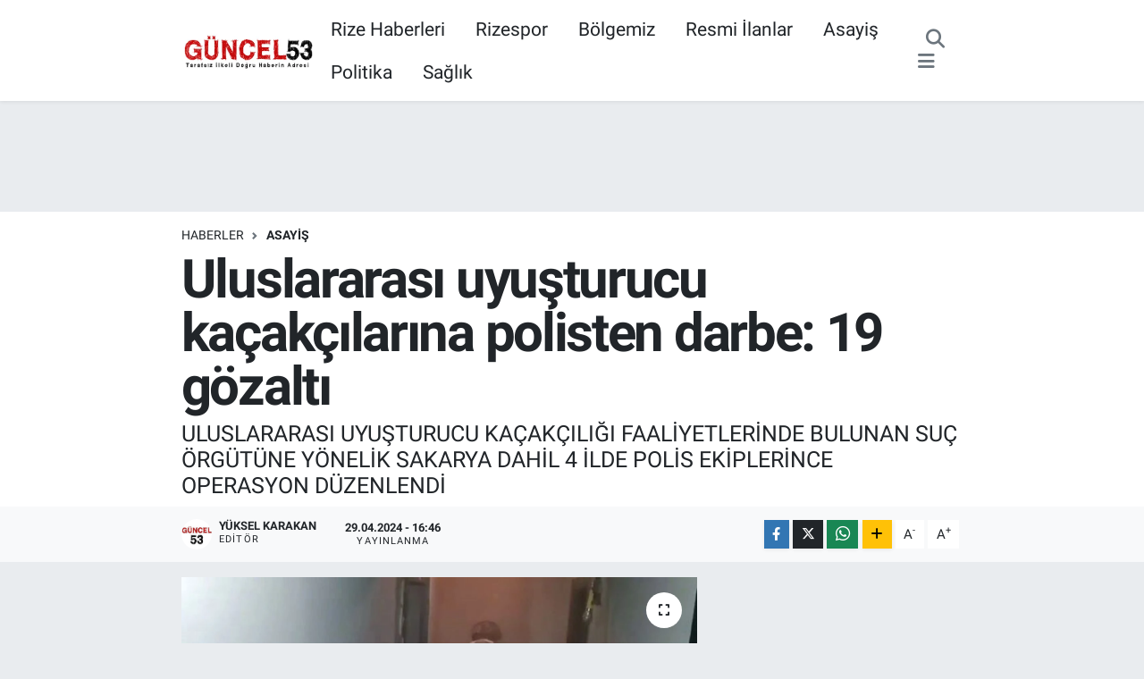

--- FILE ---
content_type: text/html; charset=UTF-8
request_url: https://www.guncel53.com/uluslararasi-uyusturucu-kacakcilarina-polisten-darbe-19-gozalti
body_size: 18290
content:
<!DOCTYPE html>
<html lang="tr" data-theme="flow">
<head>
<link rel="dns-prefetch" href="//www.guncel53.com">
<link rel="dns-prefetch" href="//guncel53com.teimg.com">
<link rel="dns-prefetch" href="//static.tebilisim.com">
<link rel="dns-prefetch" href="//www.googletagmanager.com">
<link rel="dns-prefetch" href="//www.facebook.com">
<link rel="dns-prefetch" href="//www.twitter.com">
<link rel="dns-prefetch" href="//www.instagram.com">
<link rel="dns-prefetch" href="//www.youtube.com">
<link rel="dns-prefetch" href="//www.w3.org">
<link rel="dns-prefetch" href="//x.com">
<link rel="dns-prefetch" href="//api.whatsapp.com">
<link rel="dns-prefetch" href="//www.linkedin.com">
<link rel="dns-prefetch" href="//pinterest.com">
<link rel="dns-prefetch" href="//t.me">
<link rel="dns-prefetch" href="//pagead2.googlesyndication.com">
<link rel="dns-prefetch" href="//facebook.com">
<link rel="dns-prefetch" href="//tebilisim.com">
<link rel="dns-prefetch" href="//twitter.com">
<link rel="dns-prefetch" href="//cdn.onesignal.com">

    <meta charset="utf-8">
<title>Uluslararası uyuşturucu kaçakçılarına polisten darbe: 19 gözaltı</title>
<meta name="description" content="ULUSLARARASI UYUŞTURUCU KAÇAKÇILIĞI FAALİYETLERİNDE BULUNAN SUÇ ÖRGÜTÜNE YÖNELİK SAKARYA DAHİL 4 İLDE POLİS EKİPLERİNCE OPERASYON DÜZENLENDİ">
<link rel="canonical" href="https://www.guncel53.com/uluslararasi-uyusturucu-kacakcilarina-polisten-darbe-19-gozalti">
<meta name="viewport" content="width=device-width,initial-scale=1">
<meta name="X-UA-Compatible" content="IE=edge">
<meta name="robots" content="max-image-preview:large">
<meta name="theme-color" content="#c70202">
<meta name="title" content="Uluslararası uyuşturucu kaçakçılarına polisten darbe: 19 gözaltı">
<meta name="articleSection" content="news">
<meta name="datePublished" content="2024-04-29T16:46:44+03:00">
<meta name="dateModified" content="2024-04-29T16:50:25+03:00">
<meta name="articleAuthor" content="İhlas Haber Ajansı">
<meta name="author" content="İhlas Haber Ajansı">
<link rel="amphtml" href="https://www.guncel53.com/uluslararasi-uyusturucu-kacakcilarina-polisten-darbe-19-gozalti/amp">
<meta property="og:site_name" content="Güncel53 / Rize Haberleri / Rize Haber / Rizespor Haberleri / Rize’den Son Dakika Haberler">
<meta property="og:title" content="Uluslararası uyuşturucu kaçakçılarına polisten darbe: 19 gözaltı">
<meta property="og:description" content="ULUSLARARASI UYUŞTURUCU KAÇAKÇILIĞI FAALİYETLERİNDE BULUNAN SUÇ ÖRGÜTÜNE YÖNELİK SAKARYA DAHİL 4 İLDE POLİS EKİPLERİNCE OPERASYON DÜZENLENDİ">
<meta property="og:url" content="https://www.guncel53.com/uluslararasi-uyusturucu-kacakcilarina-polisten-darbe-19-gozalti">
<meta property="og:image" content="https://guncel53com.teimg.com/guncel53-com/uploads/2024/04/uluslararasi-uyusturucu-kacakcilarina-polisten-darbe-19-gozalti.jpg">
<meta property="og:type" content="article">
<meta property="og:article:published_time" content="2024-04-29T16:46:44+03:00">
<meta property="og:article:modified_time" content="2024-04-29T16:50:25+03:00">
<meta name="twitter:card" content="summary_large_image">
<meta name="twitter:site" content="@Guncel53">
<meta name="twitter:title" content="Uluslararası uyuşturucu kaçakçılarına polisten darbe: 19 gözaltı">
<meta name="twitter:description" content="ULUSLARARASI UYUŞTURUCU KAÇAKÇILIĞI FAALİYETLERİNDE BULUNAN SUÇ ÖRGÜTÜNE YÖNELİK SAKARYA DAHİL 4 İLDE POLİS EKİPLERİNCE OPERASYON DÜZENLENDİ">
<meta name="twitter:image" content="https://guncel53com.teimg.com/guncel53-com/uploads/2024/04/uluslararasi-uyusturucu-kacakcilarina-polisten-darbe-19-gozalti.jpg">
<meta name="twitter:url" content="https://www.guncel53.com/uluslararasi-uyusturucu-kacakcilarina-polisten-darbe-19-gozalti">
<link rel="shortcut icon" type="image/x-icon" href="https://guncel53com.teimg.com/guncel53-com/uploads/2023/04/1024x1024-uygulama-logosu.png">
<link rel="manifest" href="https://www.guncel53.com/manifest.json?v=6.6.4" />
<link rel="preload" href="https://static.tebilisim.com/flow/assets/css/font-awesome/fa-solid-900.woff2" as="font" type="font/woff2" crossorigin />
<link rel="preload" href="https://static.tebilisim.com/flow/assets/css/font-awesome/fa-brands-400.woff2" as="font" type="font/woff2" crossorigin />
<link rel="preload" href="https://static.tebilisim.com/flow/assets/css/weather-icons/font/weathericons-regular-webfont.woff2" as="font" type="font/woff2" crossorigin />
<link rel="preload" href="https://static.tebilisim.com/flow/vendor/te/fonts/roboto/KFOlCnqEu92Fr1MmEU9fBBc4AMP6lQ.woff2" as="font" type="font/woff2" crossorigin />
<link rel="preload" href="https://static.tebilisim.com/flow/vendor/te/fonts/roboto/KFOlCnqEu92Fr1MmEU9fChc4AMP6lbBP.woff2" as="font" type="font/woff2" crossorigin />
<link rel="preload" href="https://static.tebilisim.com/flow/vendor/te/fonts/roboto/KFOlCnqEu92Fr1MmWUlfBBc4AMP6lQ.woff2" as="font" type="font/woff2" crossorigin />
<link rel="preload" href="https://static.tebilisim.com/flow/vendor/te/fonts/roboto/KFOlCnqEu92Fr1MmWUlfChc4AMP6lbBP.woff2" as="font" type="font/woff2" crossorigin />
<link rel="preload" href="https://static.tebilisim.com/flow/vendor/te/fonts/roboto/KFOmCnqEu92Fr1Mu4mxKKTU1Kg.woff2" as="font" type="font/woff2" crossorigin />
<link rel="preload" href="https://static.tebilisim.com/flow/vendor/te/fonts/roboto/KFOmCnqEu92Fr1Mu7GxKKTU1Kvnz.woff2" as="font" type="font/woff2" crossorigin />


<link rel="preload" as="style" href="https://static.tebilisim.com/flow/vendor/te/fonts/roboto.css?v=6.6.4">
<link rel="stylesheet" href="https://static.tebilisim.com/flow/vendor/te/fonts/roboto.css?v=6.6.4">

<style>:root {
        --te-link-color: #333;
        --te-link-hover-color: #000;
        --te-font: "Roboto";
        --te-secondary-font: "Roboto";
        --te-h1-font-size: 60px;
        --te-color: #c70202;
        --te-hover-color: #c70202;
        --mm-ocd-width: 85%!important; /*  Mobil Menü Genişliği */
        --swiper-theme-color: var(--te-color)!important;
        --header-13-color: #ffc107;
    }</style><link rel="preload" as="style" href="https://static.tebilisim.com/flow/assets/vendor/bootstrap/css/bootstrap.min.css?v=6.6.4">
<link rel="stylesheet" href="https://static.tebilisim.com/flow/assets/vendor/bootstrap/css/bootstrap.min.css?v=6.6.4">
<link rel="preload" as="style" href="https://static.tebilisim.com/flow/assets/css/app6.6.4.min.css">
<link rel="stylesheet" href="https://static.tebilisim.com/flow/assets/css/app6.6.4.min.css">



<script type="application/ld+json">{"@context":"https:\/\/schema.org","@type":"WebSite","url":"https:\/\/www.guncel53.com","potentialAction":{"@type":"SearchAction","target":"https:\/\/www.guncel53.com\/arama?q={query}","query-input":"required name=query"}}</script>

<script type="application/ld+json">{"@context":"https:\/\/schema.org","@type":"NewsMediaOrganization","url":"https:\/\/www.guncel53.com","name":"G\u00fcncel53","logo":"https:\/\/guncel53com.teimg.com\/guncel53-com\/uploads\/2023\/04\/indir-1.png","sameAs":["https:\/\/www.facebook.com\/Guncel53","https:\/\/www.twitter.com\/Guncel53","https:\/\/www.youtube.com\/channel\/UC2-wwv7jz3XXJTuMv64evaQ","https:\/\/www.instagram.com\/guncel53.rize"]}</script>

<script type="application/ld+json">{"@context":"https:\/\/schema.org","@graph":[{"@type":"SiteNavigationElement","name":"Ana Sayfa","url":"https:\/\/www.guncel53.com","@id":"https:\/\/www.guncel53.com"},{"@type":"SiteNavigationElement","name":"D\u00fcnya","url":"https:\/\/www.guncel53.com\/dunya","@id":"https:\/\/www.guncel53.com\/dunya"},{"@type":"SiteNavigationElement","name":"Ekonomi","url":"https:\/\/www.guncel53.com\/ekonomi","@id":"https:\/\/www.guncel53.com\/ekonomi"},{"@type":"SiteNavigationElement","name":"Asayi\u015f","url":"https:\/\/www.guncel53.com\/asayis","@id":"https:\/\/www.guncel53.com\/asayis"},{"@type":"SiteNavigationElement","name":"Ya\u015fam","url":"https:\/\/www.guncel53.com\/yasam","@id":"https:\/\/www.guncel53.com\/yasam"},{"@type":"SiteNavigationElement","name":"Sa\u011fl\u0131k","url":"https:\/\/www.guncel53.com\/saglik","@id":"https:\/\/www.guncel53.com\/saglik"},{"@type":"SiteNavigationElement","name":"E\u011fitim","url":"https:\/\/www.guncel53.com\/egitim","@id":"https:\/\/www.guncel53.com\/egitim"},{"@type":"SiteNavigationElement","name":"Sanat","url":"https:\/\/www.guncel53.com\/sanat","@id":"https:\/\/www.guncel53.com\/sanat"},{"@type":"SiteNavigationElement","name":"Spor","url":"https:\/\/www.guncel53.com\/spor","@id":"https:\/\/www.guncel53.com\/spor"},{"@type":"SiteNavigationElement","name":"Resmi \u0130lanlar","url":"https:\/\/www.guncel53.com\/resmi-ilanlar","@id":"https:\/\/www.guncel53.com\/resmi-ilanlar"},{"@type":"SiteNavigationElement","name":"Genel","url":"https:\/\/www.guncel53.com\/genel","@id":"https:\/\/www.guncel53.com\/genel"},{"@type":"SiteNavigationElement","name":"Politika","url":"https:\/\/www.guncel53.com\/politika","@id":"https:\/\/www.guncel53.com\/politika"},{"@type":"SiteNavigationElement","name":"\u00c7evre","url":"https:\/\/www.guncel53.com\/cevre","@id":"https:\/\/www.guncel53.com\/cevre"},{"@type":"SiteNavigationElement","name":"Haberde \u0130nsan","url":"https:\/\/www.guncel53.com\/haberde-insan","@id":"https:\/\/www.guncel53.com\/haberde-insan"},{"@type":"SiteNavigationElement","name":"K\u00fclt\u00fcr Sanat","url":"https:\/\/www.guncel53.com\/kultur-sanat","@id":"https:\/\/www.guncel53.com\/kultur-sanat"},{"@type":"SiteNavigationElement","name":"Magazin","url":"https:\/\/www.guncel53.com\/magazin","@id":"https:\/\/www.guncel53.com\/magazin"},{"@type":"SiteNavigationElement","name":"Bilim ve Teknoloji","url":"https:\/\/www.guncel53.com\/bilim-ve-teknoloji","@id":"https:\/\/www.guncel53.com\/bilim-ve-teknoloji"},{"@type":"SiteNavigationElement","name":"Yerel Haberler","url":"https:\/\/www.guncel53.com\/yerel-haberler","@id":"https:\/\/www.guncel53.com\/yerel-haberler"},{"@type":"SiteNavigationElement","name":"Nedir? Ne De\u011fildir?","url":"https:\/\/www.guncel53.com\/nedir-ne-degildir","@id":"https:\/\/www.guncel53.com\/nedir-ne-degildir"},{"@type":"SiteNavigationElement","name":"Dizi ve Film","url":"https:\/\/www.guncel53.com\/dizi-ve-film","@id":"https:\/\/www.guncel53.com\/dizi-ve-film"},{"@type":"SiteNavigationElement","name":"B\u00f6lgemiz","url":"https:\/\/www.guncel53.com\/bolgemiz","@id":"https:\/\/www.guncel53.com\/bolgemiz"},{"@type":"SiteNavigationElement","name":"M\u00fcnih","url":"https:\/\/www.guncel53.com\/munih","@id":"https:\/\/www.guncel53.com\/munih"},{"@type":"SiteNavigationElement","name":"Prag","url":"https:\/\/www.guncel53.com\/prag","@id":"https:\/\/www.guncel53.com\/prag"},{"@type":"SiteNavigationElement","name":"G\u00fcvenlik","url":"https:\/\/www.guncel53.com\/guvenlik","@id":"https:\/\/www.guncel53.com\/guvenlik"},{"@type":"SiteNavigationElement","name":"G\u00fcndem","url":"https:\/\/www.guncel53.com\/gundem","@id":"https:\/\/www.guncel53.com\/gundem"},{"@type":"SiteNavigationElement","name":"Yurt","url":"https:\/\/www.guncel53.com\/yurt","@id":"https:\/\/www.guncel53.com\/yurt"},{"@type":"SiteNavigationElement","name":"D\u0131\u015f haberler","url":"https:\/\/www.guncel53.com\/dis-haberler","@id":"https:\/\/www.guncel53.com\/dis-haberler"},{"@type":"SiteNavigationElement","name":"I\u015f d\u00fcnyas\u0131","url":"https:\/\/www.guncel53.com\/is-dunyasi","@id":"https:\/\/www.guncel53.com\/is-dunyasi"},{"@type":"SiteNavigationElement","name":"Bilim teknoloji","url":"https:\/\/www.guncel53.com\/bilim-teknoloji","@id":"https:\/\/www.guncel53.com\/bilim-teknoloji"},{"@type":"SiteNavigationElement","name":"B\u00f6lge","url":"https:\/\/www.guncel53.com\/bolge","@id":"https:\/\/www.guncel53.com\/bolge"},{"@type":"SiteNavigationElement","name":"Moskova","url":"https:\/\/www.guncel53.com\/moskova","@id":"https:\/\/www.guncel53.com\/moskova"},{"@type":"SiteNavigationElement","name":"Berlin","url":"https:\/\/www.guncel53.com\/berlin","@id":"https:\/\/www.guncel53.com\/berlin"},{"@type":"SiteNavigationElement","name":"Hartford","url":"https:\/\/www.guncel53.com\/hartford","@id":"https:\/\/www.guncel53.com\/hartford"},{"@type":"SiteNavigationElement","name":"Hannover","url":"https:\/\/www.guncel53.com\/hannover","@id":"https:\/\/www.guncel53.com\/hannover"},{"@type":"SiteNavigationElement","name":"Kuzey carolina","url":"https:\/\/www.guncel53.com\/kuzey-carolina","@id":"https:\/\/www.guncel53.com\/kuzey-carolina"},{"@type":"SiteNavigationElement","name":"North carolina","url":"https:\/\/www.guncel53.com\/north-carolina","@id":"https:\/\/www.guncel53.com\/north-carolina"},{"@type":"SiteNavigationElement","name":"Albufe\u0131ra","url":"https:\/\/www.guncel53.com\/albufeira","@id":"https:\/\/www.guncel53.com\/albufeira"},{"@type":"SiteNavigationElement","name":"Tiran","url":"https:\/\/www.guncel53.com\/tiran","@id":"https:\/\/www.guncel53.com\/tiran"},{"@type":"SiteNavigationElement","name":"\u0130leti\u015fim","url":"https:\/\/www.guncel53.com\/iletisim","@id":"https:\/\/www.guncel53.com\/iletisim"},{"@type":"SiteNavigationElement","name":"Gizlilik S\u00f6zle\u015fmesi","url":"https:\/\/www.guncel53.com\/gizlilik-sozlesmesi","@id":"https:\/\/www.guncel53.com\/gizlilik-sozlesmesi"},{"@type":"SiteNavigationElement","name":"Yazarlar","url":"https:\/\/www.guncel53.com\/yazarlar","@id":"https:\/\/www.guncel53.com\/yazarlar"},{"@type":"SiteNavigationElement","name":"Foto Galeri","url":"https:\/\/www.guncel53.com\/foto-galeri","@id":"https:\/\/www.guncel53.com\/foto-galeri"},{"@type":"SiteNavigationElement","name":"Video Galeri","url":"https:\/\/www.guncel53.com\/video","@id":"https:\/\/www.guncel53.com\/video"},{"@type":"SiteNavigationElement","name":"Biyografiler","url":"https:\/\/www.guncel53.com\/biyografi","@id":"https:\/\/www.guncel53.com\/biyografi"},{"@type":"SiteNavigationElement","name":"Firma Rehberi","url":"https:\/\/www.guncel53.com\/rehber","@id":"https:\/\/www.guncel53.com\/rehber"},{"@type":"SiteNavigationElement","name":"R\u00f6portajlar","url":"https:\/\/www.guncel53.com\/roportaj","@id":"https:\/\/www.guncel53.com\/roportaj"},{"@type":"SiteNavigationElement","name":"Anketler","url":"https:\/\/www.guncel53.com\/anketler","@id":"https:\/\/www.guncel53.com\/anketler"},{"@type":"SiteNavigationElement","name":"Merkez Bug\u00fcn, Yar\u0131n ve 1 Haftal\u0131k Hava Durumu Tahmini","url":"https:\/\/www.guncel53.com\/merkez-hava-durumu","@id":"https:\/\/www.guncel53.com\/merkez-hava-durumu"},{"@type":"SiteNavigationElement","name":"Merkez Namaz Vakitleri","url":"https:\/\/www.guncel53.com\/merkez-namaz-vakitleri","@id":"https:\/\/www.guncel53.com\/merkez-namaz-vakitleri"},{"@type":"SiteNavigationElement","name":"Puan Durumu ve Fikst\u00fcr","url":"https:\/\/www.guncel53.com\/futbol\/st-super-lig-puan-durumu-ve-fikstur","@id":"https:\/\/www.guncel53.com\/futbol\/st-super-lig-puan-durumu-ve-fikstur"}]}</script>

<script type="application/ld+json">{"@context":"https:\/\/schema.org","@type":"BreadcrumbList","itemListElement":[{"@type":"ListItem","position":1,"item":{"@type":"Thing","@id":"https:\/\/www.guncel53.com","name":"Haberler"}}]}</script>
<script type="application/ld+json">{"@context":"https:\/\/schema.org","@type":"NewsArticle","headline":"Uluslararas\u0131 uyu\u015fturucu ka\u00e7ak\u00e7\u0131lar\u0131na polisten darbe: 19 g\u00f6zalt\u0131","articleSection":"Asayi\u015f","dateCreated":"2024-04-29T16:46:44+03:00","datePublished":"2024-04-29T16:46:44+03:00","dateModified":"2024-04-29T16:50:25+03:00","wordCount":149,"genre":"news","mainEntityOfPage":{"@type":"WebPage","@id":"https:\/\/www.guncel53.com\/uluslararasi-uyusturucu-kacakcilarina-polisten-darbe-19-gozalti"},"articleBody":"<p>Uluslararas\u0131 uyu\u015fturucu ka\u00e7ak\u00e7\u0131l\u0131\u011f\u0131 faaliyetlerinde bulunan su\u00e7 \u00f6rg\u00fct\u00fcne y\u00f6nelik Sakarya dahil 4 ilde polis ekiplerince ger\u00e7ekle\u015ftirilen uyu\u015fturucu operasyonunda 19 \u015f\u00fcpheli yakaland\u0131.\n<\/p><p>Sakarya Cumhuriyet Ba\u015fsavc\u0131l\u0131\u011f\u0131n\u0131n koordinesinde, Sakarya \u0130l Emniyet M\u00fcd\u00fcrl\u00fc\u011f\u00fcnce, uyu\u015fturucu madde ticareti ve kullan\u0131m\u0131n\u0131n engellenmesine y\u00f6nelik \u00e7al\u0131\u015fmalar devam ediyor. Bu \u00e7er\u00e7evede uluslararas\u0131 uyu\u015fturucu ka\u00e7ak\u00e7\u0131l\u0131\u011f\u0131 faaliyetlerinde bulunan su\u00e7 \u00f6rg\u00fct\u00fcne y\u00f6nelik Edirne, Kocaeli ve \u0130stanbul \u0130lleri ile Sakarya\u2019n\u0131n Adapazar\u0131, Erenler, Akyaz\u0131, Sapanca ve Geyve \u0130l\u00e7elerinde yap\u0131lan operasyonlarda, 19 \u015f\u00fcpheli yakaland\u0131. \u015e\u00fcphelilerin \u00fcstlerinde, ara\u00e7lar\u0131nda ve gizlendikleri ikametlerde yap\u0131lan aramalarda, 9 kilo 100 gram sentetik uyu\u015fturucu ham maddesi, 1 kilo 278 gram kokain, 1 kilo 915 gram skunk, 1 adet Kale\u015fnikof marka otomatik t\u00fcfek, 9 adet ruhsats\u0131z tabanca, 173 adet fi\u015fek, 20 adet \u015farj\u00f6r ve de\u011fi\u015fik miktarlarda uyu\u015fturucu maddeler ele ge\u00e7irildi.\n<\/p>","description":"ULUSLARARASI UYU\u015eTURUCU KA\u00c7AK\u00c7ILI\u011eI FAAL\u0130YETLER\u0130NDE BULUNAN SU\u00c7 \u00d6RG\u00dcT\u00dcNE Y\u00d6NEL\u0130K SAKARYA DAH\u0130L 4 \u0130LDE POL\u0130S EK\u0130PLER\u0130NCE OPERASYON D\u00dcZENLEND\u0130","inLanguage":"tr-TR","keywords":[],"image":{"@type":"ImageObject","url":"https:\/\/guncel53com.teimg.com\/crop\/1280x720\/guncel53-com\/uploads\/2024\/04\/uluslararasi-uyusturucu-kacakcilarina-polisten-darbe-19-gozalti.jpg","width":"1280","height":"720","caption":"Uluslararas\u0131 uyu\u015fturucu ka\u00e7ak\u00e7\u0131lar\u0131na polisten darbe: 19 g\u00f6zalt\u0131"},"publishingPrinciples":"https:\/\/www.guncel53.com\/gizlilik-sozlesmesi","isFamilyFriendly":"http:\/\/schema.org\/True","isAccessibleForFree":"http:\/\/schema.org\/True","publisher":{"@type":"Organization","name":"G\u00fcncel53","image":"https:\/\/guncel53com.teimg.com\/guncel53-com\/uploads\/2023\/04\/indir-1.png","logo":{"@type":"ImageObject","url":"https:\/\/guncel53com.teimg.com\/guncel53-com\/uploads\/2023\/04\/indir-1.png","width":"640","height":"375"}},"author":{"@type":"Person","name":"Y\u00fcksel KARAKAN","honorificPrefix":"","jobTitle":"","url":null}}</script>





<style>
.mega-menu {z-index: 9999 !important;}
@media screen and (min-width: 1620px) {
    .container {width: 1280px!important; max-width: 1280px!important;}
    #ad_36 {margin-right: 15px !important;}
    #ad_9 {margin-left: 15px !important;}
}

@media screen and (min-width: 1325px) and (max-width: 1620px) {
    .container {width: 1100px!important; max-width: 1100px!important;}
    #ad_36 {margin-right: 100px !important;}
    #ad_9 {margin-left: 100px !important;}
}
@media screen and (min-width: 1295px) and (max-width: 1325px) {
    .container {width: 990px!important; max-width: 990px!important;}
    #ad_36 {margin-right: 165px !important;}
    #ad_9 {margin-left: 165px !important;}
}
@media screen and (min-width: 1200px) and (max-width: 1295px) {
    .container {width: 900px!important; max-width: 900px!important;}
    #ad_36 {margin-right: 210px !important;}
    #ad_9 {margin-left: 210px !important;}

}
</style>



<script async data-cfasync="false"
	src="https://www.googletagmanager.com/gtag/js?id=G-P4TRYYSM0W"></script>
<script data-cfasync="false">
	window.dataLayer = window.dataLayer || [];
	  function gtag(){dataLayer.push(arguments);}
	  gtag('js', new Date());
	  gtag('config', 'G-P4TRYYSM0W');
</script>




</head>




<body class="d-flex flex-column min-vh-100">

    
    

    <header class="header-3">
    <nav class="main-menu navbar navbar-expand-lg bg-white shadow-sm">
        <div class="container">
            <div class="d-lg-none">
                <a href="#menu" title="Ana Menü"><i class="fa fa-bars fa-lg"></i></a>
            </div>
                            <a class="navbar-brand me-0" href="/" title="Güncel53 / Rize Haberleri / Rize Haber / Rizespor Haberleri / Rize’den Son Dakika Haberler">
                <img src="https://guncel53com.teimg.com/guncel53-com/uploads/2023/04/indir-1.png" alt="Güncel53 / Rize Haberleri / Rize Haber / Rizespor Haberleri / Rize’den Son Dakika Haberler" width="150" height="40" class="light-mode img-fluid flow-logo">
<img src="https://guncel53com.teimg.com/guncel53-com/uploads/2023/04/indir-1.png" alt="Güncel53 / Rize Haberleri / Rize Haber / Rizespor Haberleri / Rize’den Son Dakika Haberler" width="150" height="40" class="dark-mode img-fluid flow-logo d-none">

            </a>
                        <div class="middle-menu d-none d-lg-block fw-semibold">
                <ul  class="nav lead">
        <li class="nav-item   ">
        <a href="/rize" class="nav-link pe-3 lead" target="_blank" title="Rize Haberleri">Rize Haberleri</a>
        
    </li>
        <li class="nav-item   ">
        <a href="/rizespor" class="nav-link pe-3 lead" target="_self" title="Rizespor">Rizespor</a>
        
    </li>
        <li class="nav-item   ">
        <a href="/bolgemiz" class="nav-link pe-3 lead" target="_blank" title="Bölgemiz">Bölgemiz</a>
        
    </li>
        <li class="nav-item   ">
        <a href="/resmi-ilanlar" class="nav-link pe-3 lead" target="_blank" title="Resmi İlanlar">Resmi İlanlar</a>
        
    </li>
        <li class="nav-item   ">
        <a href="/asayis" class="nav-link pe-3 lead" target="_self" title="Asayiş">Asayiş</a>
        
    </li>
        <li class="nav-item   ">
        <a href="/politika" class="nav-link pe-3 lead" target="_blank" title="Politika">Politika</a>
        
    </li>
        <li class="nav-item   ">
        <a href="/saglik" class="nav-link pe-3 lead" target="_blank" title="Sağlık">Sağlık</a>
        
    </li>
    </ul>

            </div>
            <div class="navigation-menu">
                <ul class="nav d-flex align-items-center">
                    <li class="nav-item">
                        <a href="/member/login" class="nav-link p-0 me-2 d-none d-lg-block" target="_blank" title="Üye Girişi">
                    </li>
                    
                    <li class="nav-item">
                        <a href="/arama" class="nav-link p-0 me-2" title="Ara">
                            <i class="fa fa-search fa-lg text-secondary"></i>
                        </a>
                    </li>
                    <li class="nav-item dropdown d-none d-lg-block position-static">
                        <a class="nav-link p-0 ms-2" data-bs-toggle="dropdown" href="#" aria-haspopup="true"
                            aria-expanded="false" title="Ana Menü"><i class="fa fa-bars fa-lg text-secondary"></i></a>
                        <div class="mega-menu dropdown-menu dropdown-menu-end text-capitalize shadow-lg border-0 rounded-0">

    <div class="row g-3 small p-3">

                <div class="col">
            <div class="extra-sections bg-light p-3 border">
                <a href="https://www.guncel53.com/rize-nobetci-eczaneler" title="Rize Nöbetçi Eczaneler" class="d-block border-bottom pb-2 mb-2" target="_self"><i class="fa-solid fa-capsules me-2"></i>Rize Nöbetçi Eczaneler</a>
<a href="https://www.guncel53.com/rize-hava-durumu" title="Rize Hava Durumu" class="d-block border-bottom pb-2 mb-2" target="_self"><i class="fa-solid fa-cloud-sun me-2"></i>Rize Hava Durumu</a>
<a href="https://www.guncel53.com/rize-namaz-vakitleri" title="Rize Namaz Vakitleri" class="d-block border-bottom pb-2 mb-2" target="_self"><i class="fa-solid fa-mosque me-2"></i>Rize Namaz Vakitleri</a>
<a href="https://www.guncel53.com/rize-trafik-durumu" title="Rize Trafik Yoğunluk Haritası" class="d-block border-bottom pb-2 mb-2" target="_self"><i class="fa-solid fa-car me-2"></i>Rize Trafik Yoğunluk Haritası</a>
<a href="https://www.guncel53.com/futbol/super-lig-puan-durumu-ve-fikstur" title="Süper Lig Puan Durumu ve Fikstür" class="d-block border-bottom pb-2 mb-2" target="_self"><i class="fa-solid fa-chart-bar me-2"></i>Süper Lig Puan Durumu ve Fikstür</a>
<a href="https://www.guncel53.com/tum-mansetler" title="Tüm Manşetler" class="d-block border-bottom pb-2 mb-2" target="_self"><i class="fa-solid fa-newspaper me-2"></i>Tüm Manşetler</a>
<a href="https://www.guncel53.com/sondakika-haberleri" title="Son Dakika Haberleri" class="d-block border-bottom pb-2 mb-2" target="_self"><i class="fa-solid fa-bell me-2"></i>Son Dakika Haberleri</a>

            </div>
        </div>
        
        <div class="col">
        <a href="/bik-ilan-haber" class="d-block border-bottom  pb-2 mb-2" target="_self" title="BİK İlan Haber">BİK İlan Haber</a>
            <a href="/egitim" class="d-block border-bottom  pb-2 mb-2" target="_self" title="Eğitim">Eğitim</a>
            <a href="/rize-seri-ilanlar" class="d-block border-bottom  pb-2 mb-2" target="_self" title="Rize Seri İlanlar">Rize Seri İlanlar</a>
            <a href="/saglik" class="d-block border-bottom  pb-2 mb-2" target="_self" title="Sağlık">Sağlık</a>
            <a href="/sanat" class="d-block border-bottom  pb-2 mb-2" target="_self" title="Sanat">Sanat</a>
            <a href="/spor" class="d-block border-bottom  pb-2 mb-2" target="_self" title="Spor">Spor</a>
            <a href="/yasam" class="d-block  pb-2 mb-2" target="_self" title="Yaşam">Yaşam</a>
        </div><div class="col">
        </div>


    </div>

    <div class="p-3 bg-light">
                <a class="me-3"
            href="https://www.facebook.com/Guncel53" target="_blank" rel="nofollow noreferrer noopener"><i class="fab fa-facebook me-2 text-navy"></i> Facebook</a>
                        <a class="me-3"
            href="https://www.twitter.com/Guncel53" target="_blank" rel="nofollow noreferrer noopener"><i class="fab fa-x-twitter "></i> Twitter</a>
                        <a class="me-3"
            href="https://www.instagram.com/guncel53.rize" target="_blank" rel="nofollow noreferrer noopener"><i class="fab fa-instagram me-2 text-magenta"></i> Instagram</a>
                                <a class="me-3"
            href="https://www.youtube.com/channel/UC2-wwv7jz3XXJTuMv64evaQ" target="_blank" rel="nofollow noreferrer noopener"><i class="fab fa-youtube me-2 text-danger"></i> Youtube</a>
                                                    </div>

    <div class="mega-menu-footer p-2 bg-te-color">
        <a class="dropdown-item text-white" href="/kunye" title="Künye / İletişim"><i class="fa fa-id-card me-2"></i> Künye / İletişim</a>
        <a class="dropdown-item text-white" href="/iletisim" title="Bize Ulaşın"><i class="fa fa-envelope me-2"></i> Bize Ulaşın</a>
        <a class="dropdown-item text-white" href="/rss-baglantilari" title="RSS Bağlantıları"><i class="fa fa-rss me-2"></i> RSS Bağlantıları</a>
        <a class="dropdown-item text-white" href="/member/login" title="Üyelik Girişi"><i class="fa fa-user me-2"></i> Üyelik Girişi</a>
    </div>


</div>

                    </li>
                </ul>
            </div>
        </div>
    </nav>
    <ul  class="mobile-categories d-lg-none list-inline bg-white">
        <li class="list-inline-item">
        <a href="/rize" class="text-dark" target="_blank" title="Rize Haberleri">
                Rize Haberleri
        </a>
    </li>
        <li class="list-inline-item">
        <a href="/bolgemiz" class="text-dark" target="_blank" title="Bölgemiz">
                Bölgemiz
        </a>
    </li>
        <li class="list-inline-item">
        <a href="/rizespor" class="text-dark" target="_blank" title="Rizespor">
                Rizespor
        </a>
    </li>
        <li class="list-inline-item">
        <a href="/artvin" class="text-dark" target="_blank" title="Artvin">
                Artvin
        </a>
    </li>
        <li class="list-inline-item">
        <a href="/bayburt" class="text-dark" target="_blank" title="Bayburt">
                Bayburt
        </a>
    </li>
        <li class="list-inline-item">
        <a href="/erzurum" class="text-dark" target="_blank" title="Erzurum">
                Erzurum
        </a>
    </li>
        <li class="list-inline-item">
        <a href="/trabzon" class="text-dark" target="_blank" title="Trabzon">
                Trabzon
        </a>
    </li>
        <li class="list-inline-item">
        <a href="/ekonomi" class="text-dark" target="_blank" title="Ekonomi">
                Ekonomi
        </a>
    </li>
        <li class="list-inline-item">
        <a href="/dizi-ve-film" class="text-dark" target="_blank" title="Dizi ve Film">
                Dizi ve Film
        </a>
    </li>
        <li class="list-inline-item">
        <a href="/nedir-ne-degildir" class="text-dark" target="_blank" title="Nedir? Ne Değildir?">
                Nedir? Ne Değildir?
        </a>
    </li>
    </ul>


</header>






<main class="single overflow-hidden" style="min-height: 300px">

    
    <div class="infinite" data-show-advert="1">

    

    <div class="infinite-item d-block" data-id="437375" data-category-id="7" data-reference="TE\Archive\Models\Archive" data-json-url="/service/json/featured-infinite.json">

        <div id="ad_134" data-channel="134" data-advert="temedya" data-rotation="120" class="d-none d-sm-flex flex-column align-items-center justify-content-start text-center mx-auto overflow-hidden my-3" data-affix="0" style="width: 728px;height: 90px;" data-width="728" data-height="90"></div>

        <div class="post-header pt-3 bg-white">

    <div class="container">

        
        <nav class="meta-category d-flex justify-content-lg-start" style="--bs-breadcrumb-divider: url(&#34;data:image/svg+xml,%3Csvg xmlns='http://www.w3.org/2000/svg' width='8' height='8'%3E%3Cpath d='M2.5 0L1 1.5 3.5 4 1 6.5 2.5 8l4-4-4-4z' fill='%236c757d'/%3E%3C/svg%3E&#34;);" aria-label="breadcrumb">
        <ol class="breadcrumb mb-0">
            <li class="breadcrumb-item"><a href="https://www.guncel53.com" class="breadcrumb_link" target="_self">Haberler</a></li>
            <li class="breadcrumb-item active fw-bold" aria-current="page"><a href="/asayis" target="_self" class="breadcrumb_link text-dark" title="Asayiş">Asayiş</a></li>
        </ol>
</nav>

        <h1 class="h2 fw-bold text-lg-start headline my-2" itemprop="headline">Uluslararası uyuşturucu kaçakçılarına polisten darbe: 19 gözaltı</h1>
        
        <h2 class="lead text-lg-start text-dark my-2 description" itemprop="description">ULUSLARARASI UYUŞTURUCU KAÇAKÇILIĞI FAALİYETLERİNDE BULUNAN SUÇ ÖRGÜTÜNE YÖNELİK SAKARYA DAHİL 4 İLDE POLİS EKİPLERİNCE OPERASYON DÜZENLENDİ</h2>
        
        <div class="news-tags">
    </div>

    </div>

    <div class="bg-light py-1">
        <div class="container d-flex justify-content-between align-items-center">

            <div class="meta-author">
            <a href="/muhabir/18/yuksel-karakan" class="d-flex" title="Yüksel KARAKAN" target="_self">
            <img class="me-2 rounded-circle" width="34" height="34" src="https://guncel53com.teimg.com/guncel53-com/uploads/2023/12/users/yuksel.jpg"
                loading="lazy" alt="Yüksel KARAKAN">
            <div class="me-3 flex-column align-items-center justify-content-center">
                <div class="fw-bold text-dark">Yüksel KARAKAN</div>
                <div class="info text-dark">Editör</div>
            </div>
        </a>
    
    <div class="box">
    <time class="fw-bold">29.04.2024 - 16:46</time>
    <span class="info">Yayınlanma</span>
</div>

    
    
    

</div>


            <div class="share-area justify-content-end align-items-center d-none d-lg-flex">

    <div class="mobile-share-button-container mb-2 d-block d-md-none">
    <button class="btn btn-primary btn-sm rounded-0 shadow-sm w-100" onclick="if (!window.__cfRLUnblockHandlers) return false; handleMobileShare(event, 'Uluslararası uyuşturucu kaçakçılarına polisten darbe: 19 gözaltı', 'https://www.guncel53.com/uluslararasi-uyusturucu-kacakcilarina-polisten-darbe-19-gozalti')" title="Paylaş" data-cf-modified-f3f00dacdb09679303388a6d-="">
        <i class="fas fa-share-alt me-2"></i>Paylaş
    </button>
</div>

<div class="social-buttons-new d-none d-md-flex justify-content-between">
    <a href="https://www.facebook.com/sharer/sharer.php?u=https%3A%2F%2Fwww.guncel53.com%2Fuluslararasi-uyusturucu-kacakcilarina-polisten-darbe-19-gozalti" onclick="if (!window.__cfRLUnblockHandlers) return false; initiateDesktopShare(event, 'facebook')" class="btn btn-primary btn-sm rounded-0 shadow-sm me-1" title="Facebook'ta Paylaş" data-platform="facebook" data-share-url="https://www.guncel53.com/uluslararasi-uyusturucu-kacakcilarina-polisten-darbe-19-gozalti" data-share-title="Uluslararası uyuşturucu kaçakçılarına polisten darbe: 19 gözaltı" rel="noreferrer nofollow noopener external" data-cf-modified-f3f00dacdb09679303388a6d-="">
        <i class="fab fa-facebook-f"></i>
    </a>

    <a href="https://x.com/intent/tweet?url=https%3A%2F%2Fwww.guncel53.com%2Fuluslararasi-uyusturucu-kacakcilarina-polisten-darbe-19-gozalti&text=Uluslararas%C4%B1+uyu%C5%9Fturucu+ka%C3%A7ak%C3%A7%C4%B1lar%C4%B1na+polisten+darbe%3A+19+g%C3%B6zalt%C4%B1" onclick="if (!window.__cfRLUnblockHandlers) return false; initiateDesktopShare(event, 'twitter')" class="btn btn-dark btn-sm rounded-0 shadow-sm me-1" title="X'de Paylaş" data-platform="twitter" data-share-url="https://www.guncel53.com/uluslararasi-uyusturucu-kacakcilarina-polisten-darbe-19-gozalti" data-share-title="Uluslararası uyuşturucu kaçakçılarına polisten darbe: 19 gözaltı" rel="noreferrer nofollow noopener external" data-cf-modified-f3f00dacdb09679303388a6d-="">
        <i class="fab fa-x-twitter text-white"></i>
    </a>

    <a href="https://api.whatsapp.com/send?text=Uluslararas%C4%B1+uyu%C5%9Fturucu+ka%C3%A7ak%C3%A7%C4%B1lar%C4%B1na+polisten+darbe%3A+19+g%C3%B6zalt%C4%B1+-+https%3A%2F%2Fwww.guncel53.com%2Fuluslararasi-uyusturucu-kacakcilarina-polisten-darbe-19-gozalti" onclick="if (!window.__cfRLUnblockHandlers) return false; initiateDesktopShare(event, 'whatsapp')" class="btn btn-success btn-sm rounded-0 btn-whatsapp shadow-sm me-1" title="Whatsapp'ta Paylaş" data-platform="whatsapp" data-share-url="https://www.guncel53.com/uluslararasi-uyusturucu-kacakcilarina-polisten-darbe-19-gozalti" data-share-title="Uluslararası uyuşturucu kaçakçılarına polisten darbe: 19 gözaltı" rel="noreferrer nofollow noopener external" data-cf-modified-f3f00dacdb09679303388a6d-="">
        <i class="fab fa-whatsapp fa-lg"></i>
    </a>

    <div class="dropdown">
        <button class="dropdownButton btn btn-sm rounded-0 btn-warning border-none shadow-sm me-1" type="button" data-bs-toggle="dropdown" name="socialDropdownButton" title="Daha Fazla">
            <i id="icon" class="fa fa-plus"></i>
        </button>

        <ul class="dropdown-menu dropdown-menu-end border-0 rounded-1 shadow">
            <li>
                <a href="https://www.linkedin.com/sharing/share-offsite/?url=https%3A%2F%2Fwww.guncel53.com%2Fuluslararasi-uyusturucu-kacakcilarina-polisten-darbe-19-gozalti" class="dropdown-item" onclick="if (!window.__cfRLUnblockHandlers) return false; initiateDesktopShare(event, 'linkedin')" data-platform="linkedin" data-share-url="https://www.guncel53.com/uluslararasi-uyusturucu-kacakcilarina-polisten-darbe-19-gozalti" data-share-title="Uluslararası uyuşturucu kaçakçılarına polisten darbe: 19 gözaltı" rel="noreferrer nofollow noopener external" title="Linkedin" data-cf-modified-f3f00dacdb09679303388a6d-="">
                    <i class="fab fa-linkedin text-primary me-2"></i>Linkedin
                </a>
            </li>
            <li>
                <a href="https://pinterest.com/pin/create/button/?url=https%3A%2F%2Fwww.guncel53.com%2Fuluslararasi-uyusturucu-kacakcilarina-polisten-darbe-19-gozalti&description=Uluslararas%C4%B1+uyu%C5%9Fturucu+ka%C3%A7ak%C3%A7%C4%B1lar%C4%B1na+polisten+darbe%3A+19+g%C3%B6zalt%C4%B1&media=" class="dropdown-item" onclick="if (!window.__cfRLUnblockHandlers) return false; initiateDesktopShare(event, 'pinterest')" data-platform="pinterest" data-share-url="https://www.guncel53.com/uluslararasi-uyusturucu-kacakcilarina-polisten-darbe-19-gozalti" data-share-title="Uluslararası uyuşturucu kaçakçılarına polisten darbe: 19 gözaltı" rel="noreferrer nofollow noopener external" title="Pinterest" data-cf-modified-f3f00dacdb09679303388a6d-="">
                    <i class="fab fa-pinterest text-danger me-2"></i>Pinterest
                </a>
            </li>
            <li>
                <a href="https://t.me/share/url?url=https%3A%2F%2Fwww.guncel53.com%2Fuluslararasi-uyusturucu-kacakcilarina-polisten-darbe-19-gozalti&text=Uluslararas%C4%B1+uyu%C5%9Fturucu+ka%C3%A7ak%C3%A7%C4%B1lar%C4%B1na+polisten+darbe%3A+19+g%C3%B6zalt%C4%B1" class="dropdown-item" onclick="if (!window.__cfRLUnblockHandlers) return false; initiateDesktopShare(event, 'telegram')" data-platform="telegram" data-share-url="https://www.guncel53.com/uluslararasi-uyusturucu-kacakcilarina-polisten-darbe-19-gozalti" data-share-title="Uluslararası uyuşturucu kaçakçılarına polisten darbe: 19 gözaltı" rel="noreferrer nofollow noopener external" title="Telegram" data-cf-modified-f3f00dacdb09679303388a6d-="">
                    <i class="fab fa-telegram-plane text-primary me-2"></i>Telegram
                </a>
            </li>
            <li class="border-0">
                <a class="dropdown-item" href="javascript:void(0)" onclick="if (!window.__cfRLUnblockHandlers) return false; printContent(event)" title="Yazdır" data-cf-modified-f3f00dacdb09679303388a6d-="">
                    <i class="fas fa-print text-dark me-2"></i>
                    Yazdır
                </a>
            </li>
            <li class="border-0">
                <a class="dropdown-item" href="javascript:void(0)" onclick="if (!window.__cfRLUnblockHandlers) return false; copyURL(event, 'https://www.guncel53.com/uluslararasi-uyusturucu-kacakcilarina-polisten-darbe-19-gozalti')" rel="noreferrer nofollow noopener external" title="Bağlantıyı Kopyala" data-cf-modified-f3f00dacdb09679303388a6d-="">
                    <i class="fas fa-link text-dark me-2"></i>
                    Kopyala
                </a>
            </li>
        </ul>
    </div>
</div>

<script type="f3f00dacdb09679303388a6d-text/javascript">
    var shareableModelId = 437375;
    var shareableModelClass = 'TE\\Archive\\Models\\Archive';

    function shareCount(id, model, platform, url) {
        fetch("https://www.guncel53.com/sharecount", {
            method: 'POST',
            headers: {
                'Content-Type': 'application/json',
                'X-CSRF-TOKEN': document.querySelector('meta[name="csrf-token"]')?.getAttribute('content')
            },
            body: JSON.stringify({ id, model, platform, url })
        }).catch(err => console.error('Share count fetch error:', err));
    }

    function goSharePopup(url, title, width = 600, height = 400) {
        const left = (screen.width - width) / 2;
        const top = (screen.height - height) / 2;
        window.open(
            url,
            title,
            `width=${width},height=${height},left=${left},top=${top},resizable=yes,scrollbars=yes`
        );
    }

    async function handleMobileShare(event, title, url) {
        event.preventDefault();

        if (shareableModelId && shareableModelClass) {
            shareCount(shareableModelId, shareableModelClass, 'native_mobile_share', url);
        }

        const isAndroidWebView = navigator.userAgent.includes('Android') && !navigator.share;

        if (isAndroidWebView) {
            window.location.href = 'androidshare://paylas?title=' + encodeURIComponent(title) + '&url=' + encodeURIComponent(url);
            return;
        }

        if (navigator.share) {
            try {
                await navigator.share({ title: title, url: url });
            } catch (error) {
                if (error.name !== 'AbortError') {
                    console.error('Web Share API failed:', error);
                }
            }
        } else {
            alert("Bu cihaz paylaşımı desteklemiyor.");
        }
    }

    function initiateDesktopShare(event, platformOverride = null) {
        event.preventDefault();
        const anchor = event.currentTarget;
        const platform = platformOverride || anchor.dataset.platform;
        const webShareUrl = anchor.href;
        const contentUrl = anchor.dataset.shareUrl || webShareUrl;

        if (shareableModelId && shareableModelClass && platform) {
            shareCount(shareableModelId, shareableModelClass, platform, contentUrl);
        }

        goSharePopup(webShareUrl, platform ? platform.charAt(0).toUpperCase() + platform.slice(1) : "Share");
    }

    function copyURL(event, urlToCopy) {
        event.preventDefault();
        navigator.clipboard.writeText(urlToCopy).then(() => {
            alert('Bağlantı panoya kopyalandı!');
        }).catch(err => {
            console.error('Could not copy text: ', err);
            try {
                const textArea = document.createElement("textarea");
                textArea.value = urlToCopy;
                textArea.style.position = "fixed";
                document.body.appendChild(textArea);
                textArea.focus();
                textArea.select();
                document.execCommand('copy');
                document.body.removeChild(textArea);
                alert('Bağlantı panoya kopyalandı!');
            } catch (fallbackErr) {
                console.error('Fallback copy failed:', fallbackErr);
            }
        });
    }

    function printContent(event) {
        event.preventDefault();

        const triggerElement = event.currentTarget;
        const contextContainer = triggerElement.closest('.infinite-item') || document;

        const header      = contextContainer.querySelector('.post-header');
        const media       = contextContainer.querySelector('.news-section .col-lg-8 .inner, .news-section .col-lg-8 .ratio, .news-section .col-lg-8 iframe');
        const articleBody = contextContainer.querySelector('.article-text');

        if (!header && !media && !articleBody) {
            window.print();
            return;
        }

        let printHtml = '';
        
        if (header) {
            const titleEl = header.querySelector('h1');
            const descEl  = header.querySelector('.description, h2.lead');

            let cleanHeaderHtml = '<div class="printed-header">';
            if (titleEl) cleanHeaderHtml += titleEl.outerHTML;
            if (descEl)  cleanHeaderHtml += descEl.outerHTML;
            cleanHeaderHtml += '</div>';

            printHtml += cleanHeaderHtml;
        }

        if (media) {
            printHtml += media.outerHTML;
        }

        if (articleBody) {
            const articleClone = articleBody.cloneNode(true);
            articleClone.querySelectorAll('.post-flash').forEach(function (el) {
                el.parentNode.removeChild(el);
            });
            printHtml += articleClone.outerHTML;
        }
        const iframe = document.createElement('iframe');
        iframe.style.position = 'fixed';
        iframe.style.right = '0';
        iframe.style.bottom = '0';
        iframe.style.width = '0';
        iframe.style.height = '0';
        iframe.style.border = '0';
        document.body.appendChild(iframe);

        const frameWindow = iframe.contentWindow || iframe;
        const title = document.title || 'Yazdır';
        const headStyles = Array.from(document.querySelectorAll('link[rel="stylesheet"], style'))
            .map(el => el.outerHTML)
            .join('');

        iframe.onload = function () {
            try {
                frameWindow.focus();
                frameWindow.print();
            } finally {
                setTimeout(function () {
                    document.body.removeChild(iframe);
                }, 1000);
            }
        };

        const doc = frameWindow.document;
        doc.open();
        doc.write(`
            <!doctype html>
            <html lang="tr">
                <head>
<link rel="dns-prefetch" href="//www.guncel53.com">
<link rel="dns-prefetch" href="//guncel53com.teimg.com">
<link rel="dns-prefetch" href="//static.tebilisim.com">
<link rel="dns-prefetch" href="//www.googletagmanager.com">
<link rel="dns-prefetch" href="//www.facebook.com">
<link rel="dns-prefetch" href="//www.twitter.com">
<link rel="dns-prefetch" href="//www.instagram.com">
<link rel="dns-prefetch" href="//www.youtube.com">
<link rel="dns-prefetch" href="//www.w3.org">
<link rel="dns-prefetch" href="//x.com">
<link rel="dns-prefetch" href="//api.whatsapp.com">
<link rel="dns-prefetch" href="//www.linkedin.com">
<link rel="dns-prefetch" href="//pinterest.com">
<link rel="dns-prefetch" href="//t.me">
<link rel="dns-prefetch" href="//pagead2.googlesyndication.com">
<link rel="dns-prefetch" href="//facebook.com">
<link rel="dns-prefetch" href="//tebilisim.com">
<link rel="dns-prefetch" href="//twitter.com">
<link rel="dns-prefetch" href="//cdn.onesignal.com">
                    <meta charset="utf-8">
                    <title>${title}</title>
                    ${headStyles}
                    <style>
                        html, body {
                            margin: 0;
                            padding: 0;
                            background: #ffffff;
                        }
                        .printed-article {
                            margin: 0;
                            padding: 20px;
                            box-shadow: none;
                            background: #ffffff;
                        }
                    </style>
                </head>
                <body>
                    <div class="printed-article">
                        ${printHtml}
                    </div>
                </body>
            </html>
        `);
        doc.close();
    }

    var dropdownButton = document.querySelector('.dropdownButton');
    if (dropdownButton) {
        var icon = dropdownButton.querySelector('#icon');
        var parentDropdown = dropdownButton.closest('.dropdown');
        if (parentDropdown && icon) {
            parentDropdown.addEventListener('show.bs.dropdown', function () {
                icon.classList.remove('fa-plus');
                icon.classList.add('fa-minus');
            });
            parentDropdown.addEventListener('hide.bs.dropdown', function () {
                icon.classList.remove('fa-minus');
                icon.classList.add('fa-plus');
            });
        }
    }
</script>

    
        
            <a href="#" title="Metin boyutunu küçült" class="te-textDown btn btn-sm btn-white rounded-0 me-1">A<sup>-</sup></a>
            <a href="#" title="Metin boyutunu büyüt" class="te-textUp btn btn-sm btn-white rounded-0 me-1">A<sup>+</sup></a>

            
        

    
</div>



        </div>


    </div>


</div>




        <div class="container g-0 g-sm-4">

            <div class="news-section overflow-hidden mt-lg-3">
                <div class="row g-3">
                    <div class="col-lg-8">

                        <div class="inner">
    <a href="https://guncel53com.teimg.com/crop/1280x720/guncel53-com/uploads/2024/04/uluslararasi-uyusturucu-kacakcilarina-polisten-darbe-19-gozalti.jpg" class="position-relative d-block" data-fancybox>
                        <div class="zoom-in-out m-3">
            <i class="fa fa-expand" style="font-size: 14px"></i>
        </div>
        <img class="img-fluid" src="https://guncel53com.teimg.com/crop/1280x720/guncel53-com/uploads/2024/04/uluslararasi-uyusturucu-kacakcilarina-polisten-darbe-19-gozalti.jpg" alt="Uluslararası uyuşturucu kaçakçılarına polisten darbe: 19 gözaltı" width="860" height="504" loading="eager" fetchpriority="high" decoding="async" style="width:100%; aspect-ratio: 860 / 504;" />
            </a>
</div>





                        <div class="d-flex d-lg-none justify-content-between align-items-center p-2">

    <div class="mobile-share-button-container mb-2 d-block d-md-none">
    <button class="btn btn-primary btn-sm rounded-0 shadow-sm w-100" onclick="if (!window.__cfRLUnblockHandlers) return false; handleMobileShare(event, 'Uluslararası uyuşturucu kaçakçılarına polisten darbe: 19 gözaltı', 'https://www.guncel53.com/uluslararasi-uyusturucu-kacakcilarina-polisten-darbe-19-gozalti')" title="Paylaş" data-cf-modified-f3f00dacdb09679303388a6d-="">
        <i class="fas fa-share-alt me-2"></i>Paylaş
    </button>
</div>

<div class="social-buttons-new d-none d-md-flex justify-content-between">
    <a href="https://www.facebook.com/sharer/sharer.php?u=https%3A%2F%2Fwww.guncel53.com%2Fuluslararasi-uyusturucu-kacakcilarina-polisten-darbe-19-gozalti" onclick="if (!window.__cfRLUnblockHandlers) return false; initiateDesktopShare(event, 'facebook')" class="btn btn-primary btn-sm rounded-0 shadow-sm me-1" title="Facebook'ta Paylaş" data-platform="facebook" data-share-url="https://www.guncel53.com/uluslararasi-uyusturucu-kacakcilarina-polisten-darbe-19-gozalti" data-share-title="Uluslararası uyuşturucu kaçakçılarına polisten darbe: 19 gözaltı" rel="noreferrer nofollow noopener external" data-cf-modified-f3f00dacdb09679303388a6d-="">
        <i class="fab fa-facebook-f"></i>
    </a>

    <a href="https://x.com/intent/tweet?url=https%3A%2F%2Fwww.guncel53.com%2Fuluslararasi-uyusturucu-kacakcilarina-polisten-darbe-19-gozalti&text=Uluslararas%C4%B1+uyu%C5%9Fturucu+ka%C3%A7ak%C3%A7%C4%B1lar%C4%B1na+polisten+darbe%3A+19+g%C3%B6zalt%C4%B1" onclick="if (!window.__cfRLUnblockHandlers) return false; initiateDesktopShare(event, 'twitter')" class="btn btn-dark btn-sm rounded-0 shadow-sm me-1" title="X'de Paylaş" data-platform="twitter" data-share-url="https://www.guncel53.com/uluslararasi-uyusturucu-kacakcilarina-polisten-darbe-19-gozalti" data-share-title="Uluslararası uyuşturucu kaçakçılarına polisten darbe: 19 gözaltı" rel="noreferrer nofollow noopener external" data-cf-modified-f3f00dacdb09679303388a6d-="">
        <i class="fab fa-x-twitter text-white"></i>
    </a>

    <a href="https://api.whatsapp.com/send?text=Uluslararas%C4%B1+uyu%C5%9Fturucu+ka%C3%A7ak%C3%A7%C4%B1lar%C4%B1na+polisten+darbe%3A+19+g%C3%B6zalt%C4%B1+-+https%3A%2F%2Fwww.guncel53.com%2Fuluslararasi-uyusturucu-kacakcilarina-polisten-darbe-19-gozalti" onclick="if (!window.__cfRLUnblockHandlers) return false; initiateDesktopShare(event, 'whatsapp')" class="btn btn-success btn-sm rounded-0 btn-whatsapp shadow-sm me-1" title="Whatsapp'ta Paylaş" data-platform="whatsapp" data-share-url="https://www.guncel53.com/uluslararasi-uyusturucu-kacakcilarina-polisten-darbe-19-gozalti" data-share-title="Uluslararası uyuşturucu kaçakçılarına polisten darbe: 19 gözaltı" rel="noreferrer nofollow noopener external" data-cf-modified-f3f00dacdb09679303388a6d-="">
        <i class="fab fa-whatsapp fa-lg"></i>
    </a>

    <div class="dropdown">
        <button class="dropdownButton btn btn-sm rounded-0 btn-warning border-none shadow-sm me-1" type="button" data-bs-toggle="dropdown" name="socialDropdownButton" title="Daha Fazla">
            <i id="icon" class="fa fa-plus"></i>
        </button>

        <ul class="dropdown-menu dropdown-menu-end border-0 rounded-1 shadow">
            <li>
                <a href="https://www.linkedin.com/sharing/share-offsite/?url=https%3A%2F%2Fwww.guncel53.com%2Fuluslararasi-uyusturucu-kacakcilarina-polisten-darbe-19-gozalti" class="dropdown-item" onclick="if (!window.__cfRLUnblockHandlers) return false; initiateDesktopShare(event, 'linkedin')" data-platform="linkedin" data-share-url="https://www.guncel53.com/uluslararasi-uyusturucu-kacakcilarina-polisten-darbe-19-gozalti" data-share-title="Uluslararası uyuşturucu kaçakçılarına polisten darbe: 19 gözaltı" rel="noreferrer nofollow noopener external" title="Linkedin" data-cf-modified-f3f00dacdb09679303388a6d-="">
                    <i class="fab fa-linkedin text-primary me-2"></i>Linkedin
                </a>
            </li>
            <li>
                <a href="https://pinterest.com/pin/create/button/?url=https%3A%2F%2Fwww.guncel53.com%2Fuluslararasi-uyusturucu-kacakcilarina-polisten-darbe-19-gozalti&description=Uluslararas%C4%B1+uyu%C5%9Fturucu+ka%C3%A7ak%C3%A7%C4%B1lar%C4%B1na+polisten+darbe%3A+19+g%C3%B6zalt%C4%B1&media=" class="dropdown-item" onclick="if (!window.__cfRLUnblockHandlers) return false; initiateDesktopShare(event, 'pinterest')" data-platform="pinterest" data-share-url="https://www.guncel53.com/uluslararasi-uyusturucu-kacakcilarina-polisten-darbe-19-gozalti" data-share-title="Uluslararası uyuşturucu kaçakçılarına polisten darbe: 19 gözaltı" rel="noreferrer nofollow noopener external" title="Pinterest" data-cf-modified-f3f00dacdb09679303388a6d-="">
                    <i class="fab fa-pinterest text-danger me-2"></i>Pinterest
                </a>
            </li>
            <li>
                <a href="https://t.me/share/url?url=https%3A%2F%2Fwww.guncel53.com%2Fuluslararasi-uyusturucu-kacakcilarina-polisten-darbe-19-gozalti&text=Uluslararas%C4%B1+uyu%C5%9Fturucu+ka%C3%A7ak%C3%A7%C4%B1lar%C4%B1na+polisten+darbe%3A+19+g%C3%B6zalt%C4%B1" class="dropdown-item" onclick="if (!window.__cfRLUnblockHandlers) return false; initiateDesktopShare(event, 'telegram')" data-platform="telegram" data-share-url="https://www.guncel53.com/uluslararasi-uyusturucu-kacakcilarina-polisten-darbe-19-gozalti" data-share-title="Uluslararası uyuşturucu kaçakçılarına polisten darbe: 19 gözaltı" rel="noreferrer nofollow noopener external" title="Telegram" data-cf-modified-f3f00dacdb09679303388a6d-="">
                    <i class="fab fa-telegram-plane text-primary me-2"></i>Telegram
                </a>
            </li>
            <li class="border-0">
                <a class="dropdown-item" href="javascript:void(0)" onclick="if (!window.__cfRLUnblockHandlers) return false; printContent(event)" title="Yazdır" data-cf-modified-f3f00dacdb09679303388a6d-="">
                    <i class="fas fa-print text-dark me-2"></i>
                    Yazdır
                </a>
            </li>
            <li class="border-0">
                <a class="dropdown-item" href="javascript:void(0)" onclick="if (!window.__cfRLUnblockHandlers) return false; copyURL(event, 'https://www.guncel53.com/uluslararasi-uyusturucu-kacakcilarina-polisten-darbe-19-gozalti')" rel="noreferrer nofollow noopener external" title="Bağlantıyı Kopyala" data-cf-modified-f3f00dacdb09679303388a6d-="">
                    <i class="fas fa-link text-dark me-2"></i>
                    Kopyala
                </a>
            </li>
        </ul>
    </div>
</div>

<script type="f3f00dacdb09679303388a6d-text/javascript">
    var shareableModelId = 437375;
    var shareableModelClass = 'TE\\Archive\\Models\\Archive';

    function shareCount(id, model, platform, url) {
        fetch("https://www.guncel53.com/sharecount", {
            method: 'POST',
            headers: {
                'Content-Type': 'application/json',
                'X-CSRF-TOKEN': document.querySelector('meta[name="csrf-token"]')?.getAttribute('content')
            },
            body: JSON.stringify({ id, model, platform, url })
        }).catch(err => console.error('Share count fetch error:', err));
    }

    function goSharePopup(url, title, width = 600, height = 400) {
        const left = (screen.width - width) / 2;
        const top = (screen.height - height) / 2;
        window.open(
            url,
            title,
            `width=${width},height=${height},left=${left},top=${top},resizable=yes,scrollbars=yes`
        );
    }

    async function handleMobileShare(event, title, url) {
        event.preventDefault();

        if (shareableModelId && shareableModelClass) {
            shareCount(shareableModelId, shareableModelClass, 'native_mobile_share', url);
        }

        const isAndroidWebView = navigator.userAgent.includes('Android') && !navigator.share;

        if (isAndroidWebView) {
            window.location.href = 'androidshare://paylas?title=' + encodeURIComponent(title) + '&url=' + encodeURIComponent(url);
            return;
        }

        if (navigator.share) {
            try {
                await navigator.share({ title: title, url: url });
            } catch (error) {
                if (error.name !== 'AbortError') {
                    console.error('Web Share API failed:', error);
                }
            }
        } else {
            alert("Bu cihaz paylaşımı desteklemiyor.");
        }
    }

    function initiateDesktopShare(event, platformOverride = null) {
        event.preventDefault();
        const anchor = event.currentTarget;
        const platform = platformOverride || anchor.dataset.platform;
        const webShareUrl = anchor.href;
        const contentUrl = anchor.dataset.shareUrl || webShareUrl;

        if (shareableModelId && shareableModelClass && platform) {
            shareCount(shareableModelId, shareableModelClass, platform, contentUrl);
        }

        goSharePopup(webShareUrl, platform ? platform.charAt(0).toUpperCase() + platform.slice(1) : "Share");
    }

    function copyURL(event, urlToCopy) {
        event.preventDefault();
        navigator.clipboard.writeText(urlToCopy).then(() => {
            alert('Bağlantı panoya kopyalandı!');
        }).catch(err => {
            console.error('Could not copy text: ', err);
            try {
                const textArea = document.createElement("textarea");
                textArea.value = urlToCopy;
                textArea.style.position = "fixed";
                document.body.appendChild(textArea);
                textArea.focus();
                textArea.select();
                document.execCommand('copy');
                document.body.removeChild(textArea);
                alert('Bağlantı panoya kopyalandı!');
            } catch (fallbackErr) {
                console.error('Fallback copy failed:', fallbackErr);
            }
        });
    }

    function printContent(event) {
        event.preventDefault();

        const triggerElement = event.currentTarget;
        const contextContainer = triggerElement.closest('.infinite-item') || document;

        const header      = contextContainer.querySelector('.post-header');
        const media       = contextContainer.querySelector('.news-section .col-lg-8 .inner, .news-section .col-lg-8 .ratio, .news-section .col-lg-8 iframe');
        const articleBody = contextContainer.querySelector('.article-text');

        if (!header && !media && !articleBody) {
            window.print();
            return;
        }

        let printHtml = '';
        
        if (header) {
            const titleEl = header.querySelector('h1');
            const descEl  = header.querySelector('.description, h2.lead');

            let cleanHeaderHtml = '<div class="printed-header">';
            if (titleEl) cleanHeaderHtml += titleEl.outerHTML;
            if (descEl)  cleanHeaderHtml += descEl.outerHTML;
            cleanHeaderHtml += '</div>';

            printHtml += cleanHeaderHtml;
        }

        if (media) {
            printHtml += media.outerHTML;
        }

        if (articleBody) {
            const articleClone = articleBody.cloneNode(true);
            articleClone.querySelectorAll('.post-flash').forEach(function (el) {
                el.parentNode.removeChild(el);
            });
            printHtml += articleClone.outerHTML;
        }
        const iframe = document.createElement('iframe');
        iframe.style.position = 'fixed';
        iframe.style.right = '0';
        iframe.style.bottom = '0';
        iframe.style.width = '0';
        iframe.style.height = '0';
        iframe.style.border = '0';
        document.body.appendChild(iframe);

        const frameWindow = iframe.contentWindow || iframe;
        const title = document.title || 'Yazdır';
        const headStyles = Array.from(document.querySelectorAll('link[rel="stylesheet"], style'))
            .map(el => el.outerHTML)
            .join('');

        iframe.onload = function () {
            try {
                frameWindow.focus();
                frameWindow.print();
            } finally {
                setTimeout(function () {
                    document.body.removeChild(iframe);
                }, 1000);
            }
        };

        const doc = frameWindow.document;
        doc.open();
        doc.write(`
            <!doctype html>
            <html lang="tr">
                <head>
<link rel="dns-prefetch" href="//www.guncel53.com">
<link rel="dns-prefetch" href="//guncel53com.teimg.com">
<link rel="dns-prefetch" href="//static.tebilisim.com">
<link rel="dns-prefetch" href="//www.googletagmanager.com">
<link rel="dns-prefetch" href="//www.facebook.com">
<link rel="dns-prefetch" href="//www.twitter.com">
<link rel="dns-prefetch" href="//www.instagram.com">
<link rel="dns-prefetch" href="//www.youtube.com">
<link rel="dns-prefetch" href="//www.w3.org">
<link rel="dns-prefetch" href="//x.com">
<link rel="dns-prefetch" href="//api.whatsapp.com">
<link rel="dns-prefetch" href="//www.linkedin.com">
<link rel="dns-prefetch" href="//pinterest.com">
<link rel="dns-prefetch" href="//t.me">
<link rel="dns-prefetch" href="//pagead2.googlesyndication.com">
<link rel="dns-prefetch" href="//facebook.com">
<link rel="dns-prefetch" href="//tebilisim.com">
<link rel="dns-prefetch" href="//twitter.com">
<link rel="dns-prefetch" href="//cdn.onesignal.com">
                    <meta charset="utf-8">
                    <title>${title}</title>
                    ${headStyles}
                    <style>
                        html, body {
                            margin: 0;
                            padding: 0;
                            background: #ffffff;
                        }
                        .printed-article {
                            margin: 0;
                            padding: 20px;
                            box-shadow: none;
                            background: #ffffff;
                        }
                    </style>
                </head>
                <body>
                    <div class="printed-article">
                        ${printHtml}
                    </div>
                </body>
            </html>
        `);
        doc.close();
    }

    var dropdownButton = document.querySelector('.dropdownButton');
    if (dropdownButton) {
        var icon = dropdownButton.querySelector('#icon');
        var parentDropdown = dropdownButton.closest('.dropdown');
        if (parentDropdown && icon) {
            parentDropdown.addEventListener('show.bs.dropdown', function () {
                icon.classList.remove('fa-plus');
                icon.classList.add('fa-minus');
            });
            parentDropdown.addEventListener('hide.bs.dropdown', function () {
                icon.classList.remove('fa-minus');
                icon.classList.add('fa-plus');
            });
        }
    }
</script>

    
        
        <div class="google-news share-are text-end">

            <a href="#" title="Metin boyutunu küçült" class="te-textDown btn btn-sm btn-white rounded-0 me-1">A<sup>-</sup></a>
            <a href="#" title="Metin boyutunu büyüt" class="te-textUp btn btn-sm btn-white rounded-0 me-1">A<sup>+</sup></a>

            
        </div>
        

    
</div>


                        <div class="card border-0 rounded-0 mb-3">
                            <div class="article-text container-padding" data-text-id="437375" property="articleBody">
                                
                                <p>Uluslararası uyuşturucu kaçakçılığı faaliyetlerinde bulunan suç örgütüne yönelik Sakarya dahil 4 ilde polis ekiplerince gerçekleştirilen uyuşturucu operasyonunda 19 şüpheli yakalandı.
</p><p>Sakarya Cumhuriyet Başsavcılığının koordinesinde, Sakarya İl Emniyet Müdürlüğünce, uyuşturucu madde ticareti ve kullanımının engellenmesine yönelik çalışmalar devam ediyor. Bu çerçevede uluslararası uyuşturucu kaçakçılığı faaliyetlerinde bulunan suç örgütüne yönelik Edirne, Kocaeli ve İstanbul İlleri ile Sakarya’nın Adapazarı, Erenler, Akyazı, Sapanca ve Geyve İlçelerinde yapılan operasyonlarda, 19 şüpheli yakalandı. Şüphelilerin üstlerinde, araçlarında ve gizlendikleri ikametlerde yapılan aramalarda, 9 kilo 100 gram sentetik uyuşturucu ham maddesi, 1 kilo 278 gram kokain, 1 kilo 915 gram skunk, 1 adet Kaleşnikof marka otomatik tüfek, 9 adet ruhsatsız tabanca, 173 adet fişek, 20 adet şarjör ve değişik miktarlarda uyuşturucu maddeler ele geçirildi.
</p><div class="article-source py-3 small border-top ">
            <span class="source-name pe-3"><strong>Kaynak: </strong><span>İhlas Haber Ajansı</span></span>
    </div>

                                                                <div id="ad_138" data-channel="138" data-advert="temedya" data-rotation="120" class="d-none d-sm-flex flex-column align-items-center justify-content-start text-center mx-auto overflow-hidden my-3" data-affix="0" style="width: 728px;height: 90px;" data-width="728" data-height="90"></div>
                            </div>
                        </div>

                        <div class="editors-choice my-3">
        <div class="row g-2">
                            <div class="col-12">
                    <a class="d-block bg-te-color p-1" href="/bunu-duyunca-cayi-bir-daha-dokmeyeceksiniz" title="Bunu Duyunca Çayı Bir Daha Dökmeyeceksiniz" target="_self">
                        <div class="row g-1 align-items-center">
                            <div class="col-5 col-sm-3">
                                <img src="https://guncel53com.teimg.com/crop/250x150/guncel53-com/uploads/2023/11/bunu-duyunca-cayi-bir-daha-dokmeyeceksiniz.jpg" loading="lazy" width="860" height="504"
                                    alt="Bunu Duyunca Çayı Bir Daha Dökmeyeceksiniz" class="img-fluid">
                            </div>
                            <div class="col-7 col-sm-9">
                                <div class="post-flash-heading p-2 text-white">
                                    <span class="mini-title d-none d-md-inline">Editörün Seçtiği</span>
                                    <div class="h4 title-3-line mb-0 fw-bold lh-sm">
                                        Bunu Duyunca Çayı Bir Daha Dökmeyeceksiniz
                                    </div>
                                </div>
                            </div>
                        </div>
                    </a>
                </div>
                            <div class="col-12">
                    <a class="d-block bg-te-color p-1" href="/rize-de-19-ekim-muhtarlar-gunu" title="Rize&#039; de 19 Ekim Muhtarlar Günü ..." target="_self">
                        <div class="row g-1 align-items-center">
                            <div class="col-5 col-sm-3">
                                <img src="https://guncel53com.teimg.com/crop/250x150/guncel53-com/uploads/2023/10/rizede19-ekim-muhtarlar-gunu.jpg" loading="lazy" width="860" height="504"
                                    alt="Rize&#039; de 19 Ekim Muhtarlar Günü ..." class="img-fluid">
                            </div>
                            <div class="col-7 col-sm-9">
                                <div class="post-flash-heading p-2 text-white">
                                    <span class="mini-title d-none d-md-inline">Editörün Seçtiği</span>
                                    <div class="h4 title-3-line mb-0 fw-bold lh-sm">
                                        Rize&#039; de 19 Ekim Muhtarlar Günü ...
                                    </div>
                                </div>
                            </div>
                        </div>
                    </a>
                </div>
                            <div class="col-12">
                    <a class="d-block bg-te-color p-1" href="/feci-kazada-hayatini-kaybeden-genclerden-bu-goruntuler-kaldi" title="Feci Kazada Hayatını Kaybeden Gençlerden Bu Görüntüler Kaldı" target="_self">
                        <div class="row g-1 align-items-center">
                            <div class="col-5 col-sm-3">
                                <img src="https://guncel53com.teimg.com/crop/250x150/guncel53-com/uploads/2023/10/feci-kazada-hayatini-kaybeden-genclerden-bu-goruntuler-kaldi.jpg" loading="lazy" width="860" height="504"
                                    alt="Feci Kazada Hayatını Kaybeden Gençlerden Bu Görüntüler Kaldı" class="img-fluid">
                            </div>
                            <div class="col-7 col-sm-9">
                                <div class="post-flash-heading p-2 text-white">
                                    <span class="mini-title d-none d-md-inline">Editörün Seçtiği</span>
                                    <div class="h4 title-3-line mb-0 fw-bold lh-sm">
                                        Feci Kazada Hayatını Kaybeden Gençlerden Bu Görüntüler Kaldı
                                    </div>
                                </div>
                            </div>
                        </div>
                    </a>
                </div>
                    </div>
    </div>





                        <div class="author-box my-3 p-3 bg-white">
        <div class="d-flex">
            <div class="flex-shrink-0">
                <a href="/muhabir/18/yuksel-karakan" title="Yüksel KARAKAN">
                    <img class="img-fluid rounded-circle" width="96" height="96"
                        src="https://guncel53com.teimg.com/guncel53-com/uploads/2023/12/users/yuksel.jpg" loading="lazy"
                        alt="Yüksel KARAKAN">
                </a>
            </div>
            <div class="flex-grow-1 align-self-center ms-3">
                <div class="text-dark small text-uppercase">Editör Hakkında</div>
                <div class="h4"><a href="/muhabir/18/yuksel-karakan" title="Yüksel KARAKAN">Yüksel KARAKAN</a></div>
                <div class="text-secondary small show-all-text mb-2"></div>

                <div class="social-buttons d-flex justify-content-start">
                                            <a href="/cdn-cgi/l/email-protection#9af7b4f9ffeef3f4b4f5fdf6efdaf2f5eef7fbf3f6b4f9f5f7" class="btn btn-outline-dark btn-sm me-1 rounded-1" title="E-Mail" target="_blank"><i class="fa fa-envelope"></i></a>
                                                                                                                                        </div>

            </div>
        </div>
    </div>





                        <div class="related-news my-3 bg-white p-3">
    <div class="section-title d-flex mb-3 align-items-center">
        <div class="h2 lead flex-shrink-1 text-te-color m-0 text-nowrap fw-bold">Bunlar da ilginizi çekebilir</div>
        <div class="flex-grow-1 title-line ms-3"></div>
    </div>
    <div class="row g-3">
                <div class="col-6 col-lg-4">
            <a href="/samsun-cumhuriyet-bassavciligindan-12-bicak-darbesiyle-yaralama-olayina-aciklama-supheli-cezaevinde" title="Samsun Cumhuriyet Başsavcılığından 12 bıçak darbesiyle yaralama olayına açıklama: &#039;Şüpheli cezaevinde&#039;" target="_self">
                <img class="img-fluid" src="https://guncel53com.teimg.com/crop/250x150/guncel53-com/uploads/2026/01/samsun-cumhuriyet-bassavciligindan-12-bicak-darbesiyle-yaralama-olayina-aciklama-supheli-cezaevinde.jpg" width="860" height="504" alt="Samsun Cumhuriyet Başsavcılığından 12 bıçak darbesiyle yaralama olayına açıklama: &#039;Şüpheli cezaevinde&#039;"></a>
                <h3 class="h5 mt-1">
                    <a href="/samsun-cumhuriyet-bassavciligindan-12-bicak-darbesiyle-yaralama-olayina-aciklama-supheli-cezaevinde" title="Samsun Cumhuriyet Başsavcılığından 12 bıçak darbesiyle yaralama olayına açıklama: &#039;Şüpheli cezaevinde&#039;" target="_self">Samsun Cumhuriyet Başsavcılığından 12 bıçak darbesiyle yaralama olayına açıklama: &#039;Şüpheli cezaevinde&#039;</a>
                </h3>
            </a>
        </div>
                <div class="col-6 col-lg-4">
            <a href="/izmirdeki-feci-kazanin-goruntuleri-ortaya-cikti" title="İzmir&#039;deki feci kazanın görüntüleri ortaya çıktı" target="_self">
                <img class="img-fluid" src="https://guncel53com.teimg.com/crop/250x150/guncel53-com/uploads/2026/01/izmirdeki-feci-kazanin-goruntuleri-ortaya-cikti.jpg" width="860" height="504" alt="İzmir&#039;deki feci kazanın görüntüleri ortaya çıktı"></a>
                <h3 class="h5 mt-1">
                    <a href="/izmirdeki-feci-kazanin-goruntuleri-ortaya-cikti" title="İzmir&#039;deki feci kazanın görüntüleri ortaya çıktı" target="_self">İzmir&#039;deki feci kazanın görüntüleri ortaya çıktı</a>
                </h3>
            </a>
        </div>
                <div class="col-6 col-lg-4">
            <a href="/kaynar-suya-benzin-dokulen-evde-patlama-2-yarali" title="Kaynar suya benzin dökülen evde patlama: 2 yaralı" target="_self">
                <img class="img-fluid" src="https://guncel53com.teimg.com/crop/250x150/guncel53-com/uploads/2026/01/kaynar-suya-benzin-dokulen-evde-patlama-2-yarali.jpg" width="860" height="504" alt="Kaynar suya benzin dökülen evde patlama: 2 yaralı"></a>
                <h3 class="h5 mt-1">
                    <a href="/kaynar-suya-benzin-dokulen-evde-patlama-2-yarali" title="Kaynar suya benzin dökülen evde patlama: 2 yaralı" target="_self">Kaynar suya benzin dökülen evde patlama: 2 yaralı</a>
                </h3>
            </a>
        </div>
                <div class="col-6 col-lg-4">
            <a href="/beylikduzunde-is-yeri-kursunlama-ani-kamerada" title="Beylikdüzü&#039;nde iş yeri kurşunlama anı kamerada" target="_self">
                <img class="img-fluid" src="https://guncel53com.teimg.com/crop/250x150/guncel53-com/uploads/2026/01/beylikduzunde-is-yeri-kursunlama-ani-kamerada.jpg" width="860" height="504" alt="Beylikdüzü&#039;nde iş yeri kurşunlama anı kamerada"></a>
                <h3 class="h5 mt-1">
                    <a href="/beylikduzunde-is-yeri-kursunlama-ani-kamerada" title="Beylikdüzü&#039;nde iş yeri kurşunlama anı kamerada" target="_self">Beylikdüzü&#039;nde iş yeri kurşunlama anı kamerada</a>
                </h3>
            </a>
        </div>
                <div class="col-6 col-lg-4">
            <a href="/elazigda-ev-yangini-engelli-genc-kiz-hayatini-kaybetti" title="Elazığ&#039;da ev yangını: Engelli genç kız hayatını kaybetti" target="_self">
                <img class="img-fluid" src="https://guncel53com.teimg.com/crop/250x150/guncel53-com/uploads/2026/01/elazigda-ev-yangini-engelli-genc-kiz-hayatini-kaybetti.jpg" width="860" height="504" alt="Elazığ&#039;da ev yangını: Engelli genç kız hayatını kaybetti"></a>
                <h3 class="h5 mt-1">
                    <a href="/elazigda-ev-yangini-engelli-genc-kiz-hayatini-kaybetti" title="Elazığ&#039;da ev yangını: Engelli genç kız hayatını kaybetti" target="_self">Elazığ&#039;da ev yangını: Engelli genç kız hayatını kaybetti</a>
                </h3>
            </a>
        </div>
                <div class="col-6 col-lg-4">
            <a href="/izmirde-freni-bosalan-kamyon-dehset-sacti-3-yarali" title="İzmir&#039;de freni boşalan kamyon dehşet saçtı: 3 yaralı" target="_self">
                <img class="img-fluid" src="https://guncel53com.teimg.com/crop/250x150/guncel53-com/uploads/2026/01/izmirde-freni-bosalan-kamyon-dehset-sacti-3-yarali.jpg" width="860" height="504" alt="İzmir&#039;de freni boşalan kamyon dehşet saçtı: 3 yaralı"></a>
                <h3 class="h5 mt-1">
                    <a href="/izmirde-freni-bosalan-kamyon-dehset-sacti-3-yarali" title="İzmir&#039;de freni boşalan kamyon dehşet saçtı: 3 yaralı" target="_self">İzmir&#039;de freni boşalan kamyon dehşet saçtı: 3 yaralı</a>
                </h3>
            </a>
        </div>
            </div>
</div>


                        <div id="ad_133" data-channel="133" data-advert="temedya" data-rotation="120" class="d-none d-sm-flex flex-column align-items-center justify-content-start text-center mx-auto overflow-hidden my-3" data-affix="0" style="width: 728px;height: 90px;" data-width="728" data-height="90"></div>

                        

                    </div>

                    <div class="col-lg-4">
                        <!-- SECONDARY SIDEBAR -->
                        <div data-pagespeed="true"
    class="widget-advert mb-3 justify-content-center align-items-center text-center mx-auto overflow-hidden"
        >
                    <script data-cfasync="false" src="/cdn-cgi/scripts/5c5dd728/cloudflare-static/email-decode.min.js"></script><script async src="https://pagead2.googlesyndication.com/pagead/js/adsbygoogle.js?client=ca-pub-4266159207341534" crossorigin="anonymous" type="f3f00dacdb09679303388a6d-text/javascript"></script>
<!-- Mobil Haber Detay - Altı (320x50) Esnek -->
<ins class="adsbygoogle"
     style="display:block"
     data-ad-client="ca-pub-4266159207341534"
     data-ad-slot="3454603397"
     data-ad-format="auto"
     data-full-width-responsive="true"></ins>
<script type="f3f00dacdb09679303388a6d-text/javascript">
     (adsbygoogle = window.adsbygoogle || []).push({});
</script>
            </div>
    

<aside class="social-media-widget mb-3 fw-bold" data-widget-unique-key="sosyal_medya_sayfalarim_24538">
        <a href="https://facebook.com/Guncel53" title="Beğen" class="facebook d-flex p-2 mb-1" data-platform="facebook" data-username="Guncel53" target="_blank" rel="nofollow noreferrer noopener">
        <div class="text-white mx-2 m-0"><i class="fab fa-facebook"></i></div>
        <div class="flex-grow-1 text-white ms-3 small pt-1">FACEBOOK</div>
        <div class="mx-3 fw-semibold small pt-1"><span class="text-white text-uppercase">Beğen</span></div>
    </a>
            <a href="https://x.com/Guncel53" title="Takip Et" class="twitter d-flex p-2 mb-1" data-platform="twitter" data-username="Guncel53" target="_blank" rel="nofollow noreferrer noopener">
        <div class="text-white mx-2 m-0"><i class="fab fa-x-twitter text-white"></i></div>
        <div class="flex-grow-1 text-white ms-3 small pt-1">X</div>
        <div class="mx-3 fw-semibold small pt-1"><span class="text-white text-uppercase">Takip Et</span></div>
    </a>
            <a href="https://www.instagram.com/guncel53.rize" title="Takip Et" class="instagram d-flex p-2 mb-1" data-platform="instagram" data-username="guncel53.rize" target="_blank" style="background-color: #BD0082" rel="nofollow noreferrer noopener">
        <div class="text-white mx-2 m-0"><i class="fab fa-instagram"></i></div>
        <div class="flex-grow-1 text-white ms-3 small pt-1">INSTAGRAM</div>
        <div class="mx-3 small pt-1"><span class="text-white text-uppercase">Takip Et</span></div>
    </a>
            <a href="https://www.youtube.com/channel/UC2-wwv7jz3XXJTuMv64evaQ" title="Abone Ol" class="youtube d-flex p-2 mb-1" data-platform="youtube" data-username="channel/UC2-wwv7jz3XXJTuMv64evaQ" target="_blank" rel="nofollow noreferrer noopener">
        <div class="text-white mx-2 m-0"><i class="fab fa-youtube"></i></div>
        <div class="flex-grow-1 text-white ms-3 small pt-1">YOUTUBE</div>
        <div class="mx-3 small pt-1"><span class="text-white text-uppercase">Abone Ol</span></div>
    </a>
                    </aside>
<div data-pagespeed="true"
    class="widget-advert mb-3 justify-content-center align-items-center text-center mx-auto overflow-hidden"
        >
                    <script async src="https://pagead2.googlesyndication.com/pagead/js/adsbygoogle.js?client=ca-pub-4266159207341534" crossorigin="anonymous" type="f3f00dacdb09679303388a6d-text/javascript"></script>
<!-- Mobil Haber Detay - Altı (320x50) Esnek -->
<ins class="adsbygoogle"
     style="display:block"
     data-ad-client="ca-pub-4266159207341534"
     data-ad-slot="3454603397"
     data-ad-format="auto"
     data-full-width-responsive="true"></ins>
<script type="f3f00dacdb09679303388a6d-text/javascript">
     (adsbygoogle = window.adsbygoogle || []).push({});
</script>
            </div>
    

<!-- LATEST POSTS -->
        <aside class="last-added-sidebar ajax mb-3 bg-white" data-widget-unique-key="son_haberler_24544" data-url="/service/json/latest.json" data-number-display="6">
        <div class="section-title d-flex p-3 align-items-center">
            <h2 class="lead flex-shrink-1 text-te-color m-0 fw-bold">
                <div class="loading">Yükleniyor...</div>
                <div class="title d-none">Son Haberler</div>
            </h2>
            <div class="flex-grow-1 title-line mx-3"></div>
            <div class="flex-shrink-1">
                <a href="https://www.guncel53.com/sondakika-haberleri" title="Tümü" class="text-te-color"><i
                        class="fa fa-ellipsis-h fa-lg"></i></a>
            </div>
        </div>
        <div class="result overflow-widget" style="max-height: 625px">
        </div>
    </aside>
    <div data-pagespeed="true"
    class="widget-advert mb-3 justify-content-center align-items-center text-center mx-auto overflow-hidden"
        >
                    <script async src="https://pagead2.googlesyndication.com/pagead/js/adsbygoogle.js?client=ca-pub-4266159207341534" crossorigin="anonymous" type="f3f00dacdb09679303388a6d-text/javascript"></script>
<!-- Mobil Haber Detay - Altı (320x50) Esnek -->
<ins class="adsbygoogle"
     style="display:block"
     data-ad-client="ca-pub-4266159207341534"
     data-ad-slot="3454603397"
     data-ad-format="auto"
     data-full-width-responsive="true"></ins>
<script type="f3f00dacdb09679303388a6d-text/javascript">
     (adsbygoogle = window.adsbygoogle || []).push({});
</script>
            </div>
    

<!-- TREND HABERLER -->
<section class="top-shared mb-3 px-3 pt-3 bg-te-color" data-widget-unique-key="trend_haberler_24550">
    <div class="section-title d-flex mb-3 align-items-center">
        <h2 class="lead flex-shrink-1 text-white m-0 text-nowrap fw-bold">Trend Haberler</h2>
        <div class="flex-grow-1 title-line-light ms-3"></div>
    </div>
        <a href="/amator-macta-saha-karisti-yumruklar-konustu" title="Amatör maçta saha karıştı, yumruklar konuştu" target="_self" class="d-flex position-relative pb-3">
        <div class="flex-shrink-0">
            <img src="https://guncel53com.teimg.com/crop/250x150/guncel53-com/uploads/2026/01/amator-macta-saha-karisti-yumruklar-konustu.jpg" loading="lazy" width="130" height="76" alt="Amatör maçta saha karıştı, yumruklar konuştu" class="img-fluid">
        </div>
        <div class="flex-grow-1 ms-3 d-flex align-items-center">
            <div class="title-3-line lh-sm text-white">
                Amatör maçta saha karıştı, yumruklar konuştu
            </div>
        </div>
        <span class="sorting rounded-pill position-absolute translate-middle badge bg-red">1</span>
    </a>
        <a href="/ayder-yaylasinda-kardan-adam-kis-festivali-coskusu" title="Ayder Yaylası&#039;nda Kardan Adam Kış Festivali coşkusu" target="_self" class="d-flex position-relative pb-3">
        <div class="flex-shrink-0">
            <img src="https://guncel53com.teimg.com/crop/250x150/guncel53-com/uploads/2026/01/ayder-yaylasinda-kardan-adam-kis-festivali-coskusu.jpg" loading="lazy" width="130" height="76" alt="Ayder Yaylası&#039;nda Kardan Adam Kış Festivali coşkusu" class="img-fluid">
        </div>
        <div class="flex-grow-1 ms-3 d-flex align-items-center">
            <div class="title-3-line lh-sm text-white">
                Ayder Yaylası&#039;nda Kardan Adam Kış Festivali coşkusu
            </div>
        </div>
        <span class="sorting rounded-pill position-absolute translate-middle badge bg-red">2</span>
    </a>
    </section>

                    </div>

                </div>
            </div>
        </div>

                    <a href="" class="d-none pagination__next"></a>
            </div>



</div>


</main>


<footer class="mt-auto">

                    <div class="footer bg-white py-3">
    <div class="container">
        <div class="row g-3">
            <div class="logo-area col-sm-7 col-lg-4 text-center text-lg-start small">
                <a href="/" title="Güncel53 / Rize Haberleri / Rize Haber / Rizespor Haberleri / Rize’den Son Dakika Haberler" class="d-block mb-3" >
                    <img src="https://guncel53com.teimg.com/guncel53-com/uploads/2023/04/indir-1.png" alt="Güncel53 / Rize Haberleri / Rize Haber / Rizespor Haberleri / Rize’den Son Dakika Haberler" width="150" height="40" class="light-mode img-fluid flow-logo">
<img src="https://guncel53com.teimg.com/guncel53-com/uploads/2023/04/indir-1.png" alt="Güncel53 / Rize Haberleri / Rize Haber / Rizespor Haberleri / Rize’den Son Dakika Haberler" width="150" height="40" class="dark-mode img-fluid flow-logo d-none">

                </a>
                <p class="text-dark">Rize ile ilgili bütün haberler, Çaykur Rizespor&#039;la ilgili tüm gelişmeler ve tüm son dakika haberleri, son dakika Rize haberleri ve en son Rize gelişmeleri Güncel53&#039;te...</p>
                <div class="social-buttons my-3">
                    <a class="btn-outline-primary text-center px-0 btn rounded-circle " rel="nofollow"
    href="https://www.facebook.com/Guncel53" target="_blank" title="Facebook">
    <i class="fab fa-facebook-f"></i>
</a>
<a class="btn-outline-dark text-center px-0 btn rounded-circle" rel="nofollow" href="https://www.twitter.com/Guncel53" target="_blank" title="X">
    <i class="fab fa-x-twitter"></i>
</a>
<a class="btn-outline-purple text-center px-0 btn rounded-circle" rel="nofollow"
    href="https://www.instagram.com/guncel53.rize" target="_blank" title="Instagram">
    <i class="fab fa-instagram"></i>
</a>
<a class="btn-outline-danger text-center px-0 btn rounded-circle" rel="nofollow"
    href="https://www.youtube.com/channel/UC2-wwv7jz3XXJTuMv64evaQ" target="_blank" title="Youtube">
    <i class="fab fa-youtube"></i>
</a>

                </div>
            </div>
                        <div class="pages-area col-sm-5 col-lg-3 small">
                <ul class="list-unstyled footer-page">
                    <li><a href="https://www.guncel53.com/rize-nobetci-eczaneler" title="Rize Nöbetçi Eczaneler" target="_self"><i class="fa-solid fa-capsules me-2 text-te-color"></i>Rize Nöbetçi Eczaneler</a></li>
<li><a href="https://www.guncel53.com/rize-hava-durumu" title="Rize Hava Durumu" target="_self"><i class="fa-solid fa-cloud-sun me-2 text-te-color"></i>Rize Hava Durumu</a></li>
<li><a href="https://www.guncel53.com/rize-namaz-vakitleri" title="Rize Namaz Vakitleri" target="_self"><i class="fa-solid fa-mosque me-2 text-te-color"></i>Rize Namaz Vakitleri</a></li>
<li><a href="https://www.guncel53.com/rize-trafik-durumu" title="Rize Trafik Yoğunluk Haritası" target="_self"><i class="fa-solid fa-car me-2 text-te-color"></i>Rize Trafik Yoğunluk Haritası</a></li>
<li><a href="https://www.guncel53.com/futbol/super-lig-puan-durumu-ve-fikstur" title="Süper Lig Puan Durumu ve Fikstür" target="_self"><i class="fa-solid fa-chart-bar me-2 text-te-color"></i>Süper Lig Puan Durumu ve Fikstür</a></li>
<li><a href="https://www.guncel53.com/tum-mansetler" title="Tüm Manşetler" target="_self"><i class="fa-solid fa-newspaper me-2 text-te-color"></i>Tüm Manşetler</a></li>
<li><a href="https://www.guncel53.com/sondakika-haberleri" title="Son Dakika Haberleri" target="_self"><i class="fa-solid fa-bell me-2 text-te-color"></i>Son Dakika Haberleri</a></li>
<li><a href="https://www.guncel53.com/arsiv" title="Haber Arşivi" target="_self"><i class="fa-solid fa-folder-open me-2 text-te-color"></i>Haber Arşivi</a></li>

                </ul>
            </div>
                        <div class="category-area col-lg-5 small">
                <ul  class="list-inline footer-category">
        <li class="list-inline-item  ">
        <a href="/rize" class="" target="_blank" title="Rize Haberleri"><i class="fa fa-caret-right text-te-color"></i>Rize Haberleri</a>
    </li>
        <li class="list-inline-item  ">
        <a href="/bolgemiz" class="" target="_blank" title="Bölgemiz"><i class="fa fa-caret-right text-te-color"></i>Bölgemiz</a>
    </li>
        <li class="list-inline-item  ">
        <a href="/nedir-ne-degildir" class="" target="_blank" title="Nedir? Ne Değildir?"><i class="fa fa-caret-right text-te-color"></i>Nedir? Ne Değildir?</a>
    </li>
    </ul>
<ul  class="list-inline footer-category">
        <li class="list-inline-item  ">
        <a href="/iletisim" class="" target="_self" title="İletişim"><i class="fa fa-caret-right text-te-color"></i>İletişim</a>
    </li>
        <li class="list-inline-item  ">
        <a href="/kunye" class="" target="_self" title="Künye"><i class="fa fa-caret-right text-te-color"></i>Künye</a>
    </li>
    </ul>

            </div>
        </div>
        <div class="mobile-apps text-center pb-3">
            
        </div>
    </div>
</div>


<div class="copyright py-3 bg-gradient-te">
    <div class="container">
        <div class="row small align-items-center">
            <div class="col-lg-8 d-flex justify-content-evenly justify-content-lg-start align-items-center mb-3 mb-lg-0">
                <div class="footer-rss">
                    <a href="/rss" class="btn btn-light btn-sm me-3 text-nowrap" title="RSS" target="_self"><i class="fa fa-rss text-warning me-1"></i> RSS</a>
                </div>
                <div class="text-white text-center text-lg-start copyright-text">Copyright © 2018. Her hakkı saklıdır.</div>
            </div>
            <hr class="d-block d-lg-none">
            <div class="col-lg-4">
                <div class="text-white-50 text-center text-lg-end">
                    Haber Yazılımı: <a href="https://tebilisim.com/haber-yazilimi" target="_blank" class="text-white" title="haber yazılımı, haber sistemi, haber scripti">TE Bilişim</a>
                </div>
            </div>
        </div>
    </div>
</div>


        
    </footer>

    <a href="#" class="go-top mini-title">
        <i class="fa fa-long-arrow-up" aria-hidden="true"></i>
        <div class="text-uppercase">Üst</div>
    </a>

    <style>
        .go-top {
            position: fixed;
            background: var(--te-color);
            right: 1%;
            bottom: -100px;
            color: #fff;
            width: 40px;
            text-align: center;
            margin-left: -20px;
            padding-top: 10px;
            padding-bottom: 15px;
            border-radius: 100px;
            z-index: 50;
            opacity: 0;
            transition: .3s ease all;
        }

        /* Görünür hali */
        .go-top.show {
            opacity: 1;
            bottom: 10%;
        }
    </style>

    <script type="f3f00dacdb09679303388a6d-text/javascript">
        // Scroll'a göre göster/gizle
    window.addEventListener('scroll', function () {
    const button = document.querySelector('.go-top');
    if (window.scrollY > window.innerHeight) {
        button.classList.add('show');
    } else {
        button.classList.remove('show');
    }
    });

    // Tıklanınca yukarı kaydır
    document.querySelector('.go-top').addEventListener('click', function (e) {
    e.preventDefault();
    window.scrollTo({ top: 0, behavior: 'smooth' });
    });
    </script>

    <nav id="mobile-menu" class="fw-bold">
    <ul>
        <li class="mobile-extra py-3 text-center border-bottom d-flex justify-content-evenly">
            <a href="https://facebook.com/Guncel53" class="p-1 btn btn-outline-navy text-navy" target="_blank" title="facebook" rel="nofollow noreferrer noopener"><i class="fab fa-facebook-f"></i></a>            <a href="https://twitter.com/Guncel53" class="p-1 btn btn-outline-dark text-dark" target="_blank" title="twitter" rel="nofollow noreferrer noopener"><i class="fab fa-x-twitter"></i></a>            <a href="https://www.instagram.com/guncel53.rize" class="p-1 btn btn-outline-purple text-purple" target="_blank" title="instagram" rel="nofollow noreferrer noopener"><i class="fab fa-instagram"></i></a>            <a href="https://www.youtube.com/channel/UC2-wwv7jz3XXJTuMv64evaQ" class="p-1 btn btn-outline-danger text-danger" target="_blank" title="youtube" rel="nofollow noreferrer noopener"><i class="fab fa-youtube"></i></a>                                                                    </li>

        <li class="Selected"><a href="/" title="Ana Sayfa"><i class="fa fa-home me-2 text-te-color"></i>Ana Sayfa</a>
        </li>
        <li><span><i class="fa fa-folder me-2 text-te-color"></i>Kategoriler</span>
            <ul >
        <li>
        <a href="/rize" target="_blank" title="Rize Haberleri" class="">
            <i class="fa fa-angle-right me-2 text-te-color"></i>
            Rize Haberleri
        </a>
        
    </li>
        <li>
        <a href="/rizespor" target="_blank" title="Rizespor Haberleri" class="">
            <i class="fa fa-angle-right me-2 text-te-color"></i>
            Rizespor Haberleri
        </a>
        
    </li>
        <li>
        <a href="/bolgemiz" target="_blank" title="Bölgemiz" class="">
            <i class="fa fa-angle-right me-2 text-te-color"></i>
            Bölgemiz
        </a>
        
    </li>
        <li>
        <a href="/ekonomi" target="_self" title="Ekonomi" class="">
            <i class="fa fa-angle-right me-2 text-te-color"></i>
            Ekonomi
        </a>
        
    </li>
        <li>
        <a href="/yerel-haberler" target="_blank" title="Yerel Haberler" class="">
            <i class="fa fa-angle-right me-2 text-te-color"></i>
            Yerel Haberler
        </a>
        
    </li>
        <li>
        <a href="/nedir-ne-degildir" target="_blank" title="Nedir? Ne Değildir?" class="">
            <i class="fa fa-angle-right me-2 text-te-color"></i>
            Nedir? Ne Değildir?
        </a>
        
    </li>
        <li>
        <a href="/dizi-ve-film" target="_blank" title="Dizi ve Film" class="">
            <i class="fa fa-angle-right me-2 text-te-color"></i>
            Dizi ve Film
        </a>
        
    </li>
    </ul>

        </li>
                <li><a href="/foto-galeri" title="Foto Galeri"><i class="fa fa-camera me-2 text-te-color"></i> Foto Galeri</a></li>
                        <li><a href="/video" title="Video"><i class="fa fa-video me-2 text-te-color"></i> Video</a></li>
                        <li><a href="/yazarlar"  title="Yazarlar"><i class="fa fa-pen-nib me-2 text-te-color"></i> Yazarlar</a></li>
                        <li><a href="/rehber"  title="Firma Rehberi"><i class="fa fa-store me-2 text-te-color"></i> Firma Rehberi</a></li>
                                <li><a href="/roportaj"  title="Röportaj"><i class="fa fa-microphone me-2 text-te-color"></i> Röportaj</a></li>
                        <li><a href="/biyografi"  title="Biyografi"><i class="fa fa-users me-2 text-te-color"></i> Biyografi</a></li>
                        <li><a href="/anketler"  title="Anketler"><i class="fa fa-chart-bar me-2 text-te-color"></i> Anketler</a></li>
        
        <li><a href="/kunye" title="Künye"><i class="fa fa-id-card me-2 text-te-color"></i>Künye</a></li>
        <li><a href="/iletisim" title="İletişim"><i class="fa fa-envelope me-2  text-te-color"></i>İletişim</a></li>
                <li><span><i class="fa fa-folder me-2 text-te-color"></i>Servisler</span>
            <ul class="text-nowrap">
                <li><a href="https://www.guncel53.com/rize-nobetci-eczaneler" title="Rize Nöbetçi Eczaneler" target="_self"><i class="fa-solid fa-capsules me-2 text-te-color"></i>Rize Nöbetçi Eczaneler</a></li>
<li><a href="https://www.guncel53.com/rize-hava-durumu" title="Rize Hava Durumu" target="_self"><i class="fa-solid fa-cloud-sun me-2 text-te-color"></i>Rize Hava Durumu</a></li>
<li><a href="https://www.guncel53.com/rize-namaz-vakitleri" title="Rize Namaz Vakitleri" target="_self"><i class="fa-solid fa-mosque me-2 text-te-color"></i>Rize Namaz Vakitleri</a></li>
<li><a href="https://www.guncel53.com/rize-trafik-durumu" title="Rize Trafik Yoğunluk Haritası" target="_self"><i class="fa-solid fa-car me-2 text-te-color"></i>Rize Trafik Yoğunluk Haritası</a></li>
<li><a href="https://www.guncel53.com/futbol/super-lig-puan-durumu-ve-fikstur" title="Süper Lig Puan Durumu ve Fikstür" target="_self"><i class="fa-solid fa-chart-bar me-2 text-te-color"></i>Süper Lig Puan Durumu ve Fikstür</a></li>
<li><a href="https://www.guncel53.com/tum-mansetler" title="Tüm Manşetler" target="_self"><i class="fa-solid fa-newspaper me-2 text-te-color"></i>Tüm Manşetler</a></li>
<li><a href="https://www.guncel53.com/sondakika-haberleri" title="Son Dakika Haberleri" target="_self"><i class="fa-solid fa-bell me-2 text-te-color"></i>Son Dakika Haberleri</a></li>
<li><a href="https://www.guncel53.com/arsiv" title="Haber Arşivi" target="_self"><i class="fa-solid fa-folder-open me-2 text-te-color"></i>Haber Arşivi</a></li>

            </ul>
        </li>
            </ul>
    <a id="menu_close" title="Kapat" class="position-absolute" href="#"><i class="fa fa-times text-secondary"></i></a>
</nav>



    <!-- EXTERNAL LINK MODAL -->
<div class="modal fade" id="external-link" tabindex="-1" aria-labelledby="external-modal" aria-hidden="true" data-url="https://www.guncel53.com">
    <div class="modal-dialog modal-dialog-centered">
        <div class="modal-content text-center rounded-0">
            <div class="modal-header">
                <img src="https://guncel53com.teimg.com/guncel53-com/uploads/2023/04/indir-1.png" alt="Güncel53 / Rize Haberleri / Rize Haber / Rizespor Haberleri / Rize’den Son Dakika Haberler" width="70px" height="40" class="light-mode img-fluid flow-logo">
                <a type="button" class="btn-close" data-bs-dismiss="modal" aria-label="Close"></a>
            </div>
            <div class="modal-body">
                <h3 class="modal-title fs-5" id="external-modal">Web sitemizden ayrılıyorsunuz</h3>
                <p class="text-danger external-url"></p>
                <p class="my-3">Bu bağlantı sizi <strong>https://www.guncel53.com</strong> dışındaki bir siteye yönlendiriyor.</p>
            </div>
            <div class="modal-footer justify-content-center">
                <a class="btn rounded-0 btn-dark" id="stayBtn" data-bs-dismiss="modal">Sayfada Kal</a>
                <a class="btn rounded-0 btn-danger" id="continueBtn" data-bs-dismiss="modal">Devam Et</a>
            </div>
        </div>
    </div>
</div>

<script type="f3f00dacdb09679303388a6d-text/javascript">
// External Link Modal
document.addEventListener('DOMContentLoaded', (event) => {
    const siteUrl = TE.setting.url;
    //const allowedDomain = siteUrl.replace(/(^\w+:|^)\/\//, '').replace(/^www\./, '');
    const thisDomain = siteUrl.replace(/(^\w+:|^)\/\//, '').replace(/^www\./, '');


    const allowedDomains = [thisDomain, 'tebilisim.com', 'teimg.com'];


    const modal = document.getElementById("external-link");
    const stayBtn = document.getElementById("stayBtn");
    const continueBtn = document.getElementById("continueBtn");
    let pendingUrl = '';

    $(document).on('click', '.article-text a', function (e) {
         if ($(this).data('template') === 'theme.flow::views.ajax-template.editors') {
            return;
        }
        const url = new URL(this.href);
        const linkHostname = url.hostname.replace(/^www\./, '');


        const isAllowedDomain = allowedDomains.some(domain => {
            return linkHostname === domain || linkHostname.endsWith(`.${domain}`);
        })

        //if (linkHostname !== allowedDomain) {
        if (!isAllowedDomain) {
            e.preventDefault();
            pendingUrl = this.href;
            document.querySelector('.external-url').innerHTML = this.href;
            var myModal = new bootstrap.Modal(document.getElementById('external-link'));
            myModal.show();
        }
    });

    stayBtn.addEventListener('click', () => {

    });

    continueBtn.addEventListener('click', () => {
        modal.style.display = "none";
        $('.modal-backdrop').remove();
        window.open(pendingUrl, '_blank');
    });
});
</script>


<script type="f3f00dacdb09679303388a6d-text/javascript">
    // Tables include in table - responsive div
    document.addEventListener('DOMContentLoaded', function () {
        const tables = document.querySelectorAll('table');

        tables.forEach(table => {
            const div = document.createElement('div');
            div.classList.add('table-responsive');
            table.parentNode.insertBefore(div, table);
            div.appendChild(table);
        });
    });
</script>


    <link rel="stylesheet" href="https://www.guncel53.com/vendor/te/plugins/advert/css/advert-public.css?v=6.6.4">
<link rel="stylesheet" href="https://www.guncel53.com/vendor/te/packages/fancybox/jquery.fancybox.min.css?v=6.6.4">
<link rel="preload" as="script" href="https://static.tebilisim.com/flow/assets/vendor/jquery/jquery.min.js?v=6.6.4">
<link rel="preload" as="script" href="https://static.tebilisim.com/flow/assets/js/app6.6.4.min.js?v=6.6.4">

<script type="f3f00dacdb09679303388a6d-text/javascript">
                var TE = TE || {};
                TE = {"setting":{"url":"https:\/\/www.guncel53.com","theme":"flow","language":"tr","dark_mode":"0","fixed_menu":"1","show_hit":"0","logo":"https:\/\/guncel53com.teimg.com\/guncel53-com\/uploads\/2023\/04\/indir-1.png","logo_dark":"https:\/\/guncel53com.teimg.com\/guncel53-com\/uploads\/2023\/04\/indir-1.png","image_alt_tag_as_title":"0","analytic_id":"G-P4TRYYSM0W"},"routes":[]};
            </script><script type="f3f00dacdb09679303388a6d-text/javascript">
                    TE.routes.hit = "\/bigdata\/hit.json";
                </script><script type="f3f00dacdb09679303388a6d-text/javascript">
                var Service = Service || {};
                Service = {"routes":{"url":"\/service"}};
                TE.lang = {"health_failed":"TE servis sunucusuna eri\u015filemiyor","title":"Servisler","weather":{"status":"Hava Durumu sayfalar\u0131 etkin","title":"Hava Durumu","widget_title":":city Hava Durumu","description":"%city% Hava Durumu, Bug\u00fcn, Yar\u0131n, 5 G\u00fcnl\u00fck %city% Hava Durumu Tahmini, %city% Haftal\u0131k ve Ayl\u0131k Hava Durumu De\u011ferleri"},"leagues":{"status":"Spor sayfalar\u0131 etkin","title":"Puan Durumu","description":"%league% puan durumu ve fikst\u00fcr sayfas\u0131nda s\u0131ralama, puanlar, ma\u00e7 detaylar\u0131, form grafikleri ve gelecekteki ma\u00e7 programlar\u0131na kolayca ula\u015fabilirsiniz.","teams":"Tak\u0131m","pl":"O","pts":"P","diff":"Av","show_all":"T\u00fcm\u00fc","hide":"Gizle","championsleague":"UEFA \u015eamp. Ligi","uefa":"UEFA Avr. Ligi","fall":"D\u00fc\u015fme Hatt\u0131","fixture":"Fikst\u00fcr","primary_league":"Varsay\u0131lan Lig","primary_league_note":"Futbol puan durumu ve fikst\u00fcr i\u00e7in varsay\u0131lan lig: <strong>:league<\/strong>"},"currencies":{"title":"Piyasalar","status":"D\u00f6viz \u00e7evirici sayfalar\u0131 etkin","description":":n :name Ka\u00e7 TL? Fiyat\u0131 ne kadar oldu? :n :name Ne Kadar Eder? :name fiyatlar\u0131 :sitename sitemizde. :name fiyatlar\u0131n\u0131n g\u00fcncel al\u0131\u015f sat\u0131\u015f bilgilerine bu sayfadan ula\u015fabilirsiniz","how_much_money":":n :parite Ka\u00e7 TL?","how_much_money_1":":parite Ka\u00e7 TL?","how_much_money_2":":n:parite Ne Kadar, Ka\u00e7 TL?","how_much_money_3":":n :parite Ka\u00e7 TL, Ne Kadar Eder?"},"prayertimes":{"status":"Namaz Vakitleri sayfalar\u0131 etkin","title":"Namaz Vakitleri","seo_title":":city Namaz Vakitleri","widget_title":":city Namaz Vakitleri","description":"%city% namaz vakitleri, %city% namaz vakti, ayl\u0131k namaz vakitleri, sabah, g\u00fcne\u015f,\u00f6\u011fle, ikindi, ak\u015fam ve yats\u0131 ezan vakti","monthly_prayertimes":":city Ayl\u0131k Namaz Vakitleri","imsakiye_simple_title":":city \u0130msakiye","imsakiye_title":":city Ramazan \u0130msakiyesi (:year)","imsakiye_description":":city imsakiye :year, :city imsakiyesi, :city iftar vakti, :city iftar saati, :city imsak vakti, :city imsak saati, :city iftara ne kadar kald\u0131?"},"social-counter":{"title":"Sosyal Medya Sayfalar\u0131m","description":""},"pharmacy":{"status":"N\u00f6bet\u00e7i Eczaneler sayfalar\u0131 etkin","title":"N\u00f6bet\u00e7i Eczaneler","widget_title":":city N\u00f6bet\u00e7i Eczaneler","description":"%state% %city% n\u00f6bet\u00e7i eczaneler,%city% n\u00f6bet\u00e7i eczaneleri,%city% bug\u00fcn a\u00e7\u0131k olan n\u00f6bet\u00e7i eczaneler, %state% %city% hangi eczane n\u00f6bet\u00e7i,%city% bug\u00fcn n\u00f6bet\u00e7i eczane hangisi","other_cities":":state Di\u011fer \u0130l\u00e7eler","route_to_this_location":"Yol Tarifi Al","note_1":"<strong>G\u00fcncel N\u00f6bet\u00e7i Eczaneler.<\/strong> Her eczane gece boyunca a\u00e7\u0131k olmayabilir, baz\u0131lar\u0131 sadece gerekti\u011finde a\u00e7\u0131k kalabilir veya beklenmedik durumlar nedeniyle n\u00f6bete gelemeyebilir. Bu nedenle, yola \u00e7\u0131kmadan \u00f6nce eczanenin a\u00e7\u0131k oldu\u011funu telefon arac\u0131l\u0131\u011f\u0131yla teyit etmeniz iyi bir fikir olacakt\u0131r."},"widget_google_trends":"Google Trend Haberler","widget_google_trends_note":"Ger\u00e7ek Zamanl\u0131 Arama Trendleri son 24 saat i\u00e7inde Google y\u00fczeylerinde trend olan ve ger\u00e7ek zamanl\u0131 olarak g\u00fcncellenen haberleri vurgular. Bu haberler, Google algoritmalar\u0131 taraf\u0131ndan belirlenen Bilgi Grafi\u011fi konular\u0131, Arama ilgi alanlar\u0131, trend olan YouTube videolar\u0131 ve\/veya Google Haberler makalelerinin derlemesinden olu\u015fur. Bu bilgiler size g\u00fcndem hakk\u0131nda fikir vererek daha sa\u011fl\u0131kl\u0131 i\u00e7erikler olu\u015fturman\u0131z\u0131 ama\u00e7lar.","traffic":{"status":"Trafik Durumu sayfalar\u0131 etkin","map":"Trafik Durumu","title":":city Trafik Yo\u011funluk Haritas\u0131","description":"%city% ili trafik yo\u011funlu\u011fu, %city% trafik durumu, %city% trafik bilgisi, %city% yol durumu","default_content":""},"google_trends_categories":{"all":"T\u00fcm kategoriler","business":"\u0130\u015f","entertainment":"E\u011flence","top_stories":"En \u00e7ok okunan haberler","medical":"Sa\u011fl\u0131k","sport":"Spor","science":"Bilim\/Teknoloji"},"static_page_description":":page Sayfas\u0131 \u0130\u00e7in \u00d6zel Meta Description","static_page_content":":page Sayfas\u0131 \u0130\u00e7in \u00d6zel \u0130\u00e7erik","postal_code":{"status":"Posta kodu sayfalar\u0131 etkin","title":":city Posta Kodu","description":"%city% posta kodu nedir? %city% posta kodu ka\u00e7? %city% posta kodu \u00f6\u011frenme ve sorgulama"},"currency-exchanger":{"title":"D\u00f6viz & Alt\u0131n Hesaplay\u0131c\u0131"}};
            </script><script type="f3f00dacdb09679303388a6d-text/javascript">
            TE.slug = {"reference_id":437375,"reference_type":"TE\\Archive\\Models\\Archive"};
        </script><script src="https://static.tebilisim.com/flow/assets/vendor/jquery/jquery.min.js?v=6.6.4" type="f3f00dacdb09679303388a6d-text/javascript"></script>
<script defer="defer" src="https://static.tebilisim.com/flow/assets/js/app6.6.4.min.js?v=6.6.4" type="f3f00dacdb09679303388a6d-text/javascript"></script>
<script defer="defer" src="https://www.guncel53.com/vendor/te/plugins/advert/js/advert-public.js?v=6.6.4" type="f3f00dacdb09679303388a6d-text/javascript"></script>
<script src="https://www.guncel53.com/vendor/te/js/hit.js?v=6.6.4" type="f3f00dacdb09679303388a6d-text/javascript"></script>
<script defer="defer" async="async" src="https://www.guncel53.com/vendor/te/js/member.meta.js?v=6.6.4" type="f3f00dacdb09679303388a6d-text/javascript"></script>
<script defer="defer" async="async" data-cfasync="false" src="https://www.guncel53.com/vendor/te/js/infinite.js?v=6.6.4"></script>
<script defer="defer" src="https://www.guncel53.com/vendor/te/js/app_modules/theme-public.js?v=6.6.4" type="f3f00dacdb09679303388a6d-text/javascript"></script>
<script defer="defer" async="async" src="https://www.guncel53.com/vendor/te/plugins/blog/js/blog-public.js?v=6.6.4" type="f3f00dacdb09679303388a6d-text/javascript"></script>
<script defer="defer" async="async" src="https://www.guncel53.com/vendor/te/packages/moment/min/moment.min.js?v=6.6.4" type="f3f00dacdb09679303388a6d-text/javascript"></script>
<script defer="defer" async="async" src="https://www.guncel53.com/vendor/te/plugins/service/js/service.js?v=6.6.4" type="f3f00dacdb09679303388a6d-text/javascript"></script>
<script defer="defer" async="async" src="https://www.guncel53.com/vendor/te/packages/fancybox/jquery.fancybox.min.js" type="f3f00dacdb09679303388a6d-text/javascript"></script>




                        <script type="f3f00dacdb09679303388a6d-text/javascript">
                        $(document).ready(function(){
                            if(!/Android|webOS|iPhone|iPad|iPod|BlackBerry|IEMobile|Opera Mini/i.test(navigator.userAgent)) {
                                $("a[target=_self]").attr("target", "_blank");

                                // swiper open new tab
                                document.querySelectorAll(".swiper a").forEach(function(anchor) {
                                    anchor.addEventListener("click", function(event) {
                                        event.preventDefault();
                                        event.stopImmediatePropagation();
                                        window.open(anchor.href, "_blank");
                                    });
                                });
                                // swiper pagination bullet open new tab
                                document.querySelectorAll(".swiper-pagination-bullet").forEach(function(bullet) {
                                    bullet.addEventListener("click", function(e) {
                                        e.preventDefault();
                                        e.stopImmediatePropagation();
                                        const url = bullet.getAttribute("data-link");
                                        if (url) {
                                        window.open(url, "_blank");
                                        }
                                    });
                                });
                            }
                        });
                        </script>

    
<script type="f3f00dacdb09679303388a6d-text/javascript">
(function () {
    const header         = document.querySelector("header");
    const pageHeader     = document.querySelector(".page-header");
    const subCategories  = document.querySelector(".sub-categories");
    const adTop          = document.querySelector("#ad_152");

    let headerHeight = 0;

    if (header) headerHeight += header.offsetHeight;
    if (pageHeader) headerHeight += pageHeader.offsetHeight;
    if (subCategories) headerHeight += subCategories.offsetHeight;
    if (adTop) headerHeight += adTop.offsetHeight + 33;

    const css = `#ad_36, #ad_9 { top: ${headerHeight}px !important; }`;
    const style = document.createElement("style");
    style.id = "adFixEarly";
    style.textContent = css;

    document.head.appendChild(style);
})();
</script>
<div id="ad_36" data-channel="36" data-advert="temedya" data-rotation="120" class="d-none d-sm-flex flex-column align-items-center justify-content-start text-center mx-auto overflow-hidden my-3 overflow-hidden" data-affix="0" style="width: 160px;height: 600px;" data-width="160" data-height="600"></div><div id="ad_9" data-channel="9" data-advert="temedya" data-rotation="120" class="d-none d-sm-flex flex-column align-items-center justify-content-start text-center mx-auto overflow-hidden my-3 overflow-hidden" data-affix="0" style="width: 160px;height: 600px;" data-width="160" data-height="600"></div><script src="https://cdn.onesignal.com/sdks/OneSignalSDK.js" async="async" type="f3f00dacdb09679303388a6d-text/javascript"></script>
    <script type="f3f00dacdb09679303388a6d-text/javascript">
        var OneSignal = window.OneSignal || [];
        OneSignal.push(["init", {
            appId: "e636676c-f3d4-4498-8fb2-b58890757553",
            autoRegister: true,
            setDefaultNotificationUrl: 'https://www.guncel53.com',
            notifyButton: {
                enable: false
            },
            promptOptions: {
                actionMessage: "Sondakika haberlerimizi anında öğrenebilmek için bildirimleri kabul edin!",
                acceptButtonText: "Abone Ol",
                cancelButtonText: "Belki Sonra",
                autoAcceptTitle: '"İzin ver" butonuna tıklayın',
                exampleNotificationCaption: '(istediğin zaman aboneliğini iptal edebilirsin)'
            }
        }]);
    </script>

    <script type="f3f00dacdb09679303388a6d-text/javascript">
    document.addEventListener('DOMContentLoaded', function() {
        var menuElement = document.querySelector('#mobile-menu');
        var menuTriggers = document.querySelectorAll('a[href="#menu"]'); // Birden fazla tetikleyici iÃ§in
        var menuClose = document.querySelector('#mobile-menu #menu_close');

        var locale = "tr";
        var menuTitle = (locale === 'tr') ? 'MENÜ' : 'MENU';

        if (menuElement && menuTriggers.length > 0 && menuClose) {
            var menu = new MmenuLight(menuElement, 'all');
            var navigator = menu.navigation({
                // selectedClass: 'Selected',
                slidingSubmenus: true,
                // theme: 'dark',
                title: menuTitle
            });
            var drawer = menu.offcanvas({
                position: 'left'
            });

            // Menü aÃ§ma
            menuTriggers.forEach(function(trigger) {
                trigger.addEventListener('click', function(evnt) {
                    evnt.preventDefault();
                    drawer.open();
                });
            });

            // Menü kapama
            menuClose.addEventListener('click', function(event) {
                event.preventDefault();
                drawer.close();
            });
        }
    });
</script>

    <script src="/cdn-cgi/scripts/7d0fa10a/cloudflare-static/rocket-loader.min.js" data-cf-settings="f3f00dacdb09679303388a6d-|49" defer></script><script defer src="https://static.cloudflareinsights.com/beacon.min.js/vcd15cbe7772f49c399c6a5babf22c1241717689176015" integrity="sha512-ZpsOmlRQV6y907TI0dKBHq9Md29nnaEIPlkf84rnaERnq6zvWvPUqr2ft8M1aS28oN72PdrCzSjY4U6VaAw1EQ==" data-cf-beacon='{"version":"2024.11.0","token":"2bf7f201203447ed9b116df9794d8dda","r":1,"server_timing":{"name":{"cfCacheStatus":true,"cfEdge":true,"cfExtPri":true,"cfL4":true,"cfOrigin":true,"cfSpeedBrain":true},"location_startswith":null}}' crossorigin="anonymous"></script>
</body>
</html>





--- FILE ---
content_type: text/html; charset=utf-8
request_url: https://www.google.com/recaptcha/api2/aframe
body_size: 265
content:
<!DOCTYPE HTML><html><head><meta http-equiv="content-type" content="text/html; charset=UTF-8"></head><body><script nonce="UndO7vCsqrJmehUeH8_CUg">/** Anti-fraud and anti-abuse applications only. See google.com/recaptcha */ try{var clients={'sodar':'https://pagead2.googlesyndication.com/pagead/sodar?'};window.addEventListener("message",function(a){try{if(a.source===window.parent){var b=JSON.parse(a.data);var c=clients[b['id']];if(c){var d=document.createElement('img');d.src=c+b['params']+'&rc='+(localStorage.getItem("rc::a")?sessionStorage.getItem("rc::b"):"");window.document.body.appendChild(d);sessionStorage.setItem("rc::e",parseInt(sessionStorage.getItem("rc::e")||0)+1);localStorage.setItem("rc::h",'1769336801264');}}}catch(b){}});window.parent.postMessage("_grecaptcha_ready", "*");}catch(b){}</script></body></html>